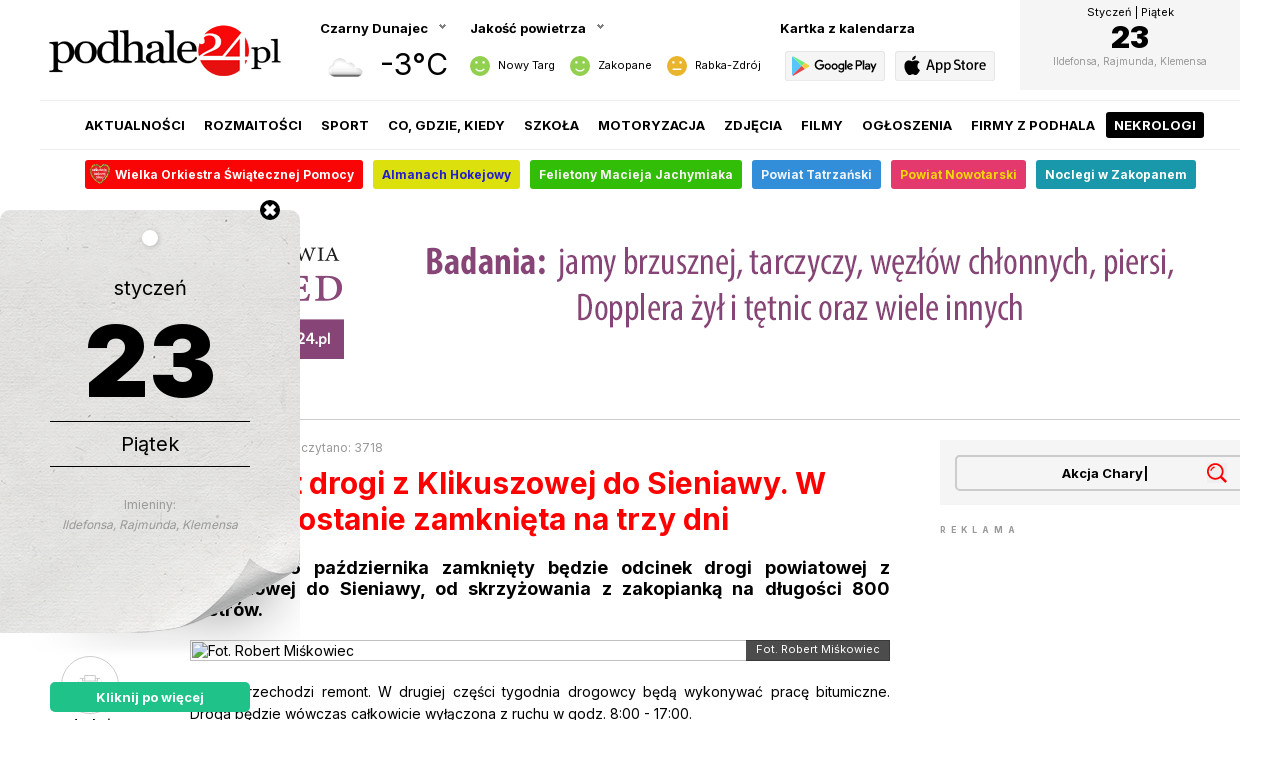

--- FILE ---
content_type: text/html; charset=utf-8
request_url: https://podhale24.pl/aktualnosci/artykul/94323/Remont_drogi_z_Klikuszowej_do_Sieniawy_W_srode_zostanie_zamknieta_na_trzy_dni.html
body_size: 11438
content:

	<html>
		<head>
			<!-- Google tag (gtag.js) -->
			<script async src="https://www.googletagmanager.com/gtag/js?id=UA-2553792-1"></script>
			<script>
			  window.dataLayer = window.dataLayer || [];
			  function gtag(){dataLayer.push(arguments);}
			  gtag('js', new Date());
			  gtag('config', 'UA-2553792-1');
			</script>
			
			<!-- Meta Pixel Code -->
			<script>
				!function(f,b,e,v,n,t,s)
				{if(f.fbq)return;n=f.fbq=function(){n.callMethod?
				n.callMethod.apply(n,arguments):n.queue.push(arguments)};
				if(!f._fbq)f._fbq=n;n.push=n;n.loaded=!0;n.version='2.0';
				n.queue=[];t=b.createElement(e);t.async=!0;
				t.src=v;s=b.getElementsByTagName(e)[0];
				s.parentNode.insertBefore(t,s)}(window, document,'script',
				'https://connect.facebook.net/en_US/fbevents.js');
				fbq('init', '660498665477481');
				fbq('track', 'PageView');
			</script>
			<noscript><img height="1" width="1" style="display:none" src="https://www.facebook.com/tr?id=660498665477481&ev=PageView&noscript=1" /></noscript>
			<!-- End Meta Pixel Code -->

			<meta http-equiv="content-type" content="text/html; charset=utf-8" />
			<meta http-equiv="Content-Language" content="pl" />
			<meta name="viewport" content="width=device-width; initial-scale=1.0; maximum-scale=1.0; user-scalable=no;">
			<meta name="keywords" content="podhale24, p24, nowy targ, szczawnica, rabka, zakopane, białka, baiłka tatrzańska, bialka tatrzanska, bukowina, bukowina tatrzańska, małe ciche, murzasichle, poronin, biały dunajec, czarny dunajec, klikuszowa, lasek, pyzówka, pyzowka, waksmund, gronków, gronkow leśnica, lasnica, groń, gron, podhale, narty, snowboard, skitour, warunki narciarskie, stoki narciarskie, wyciągi, wyciagi, pogoda, pogoda na narty, warunki pogodowe, skutery śnieżne, zakopianka, góry, gorce, tatry, pieniny, dunajec, imprezy, wiadomości, wydarzenia, news">
			<meta name="description" content="Od 4 do 6 października zamknięty będzie odcinek drogi powiatowej z Klikuszowej do Sieniawy, od skrzyżowania z zakopianką na długości 800 metrów.">
			<meta name="author" content="podhale24.pl" />
			<meta name="revisit-after" content="2 days" />
			<meta name="reply-to" content="redakcja@podhale24.pl" />
			<meta name="copyright" content="podhale24.pl" />
			<meta name="robots" content="all" />
			<meta name="theme-color" content="#ff0000">
			<meta name="msapplication-TileImage" content="/templates/images/icon/p24_144.png">
			<meta property="og:type" content="article" />
			<meta property="og:title" content="Remont drogi z Klikuszowej do Sieniawy. W środę zostanie zamknięta na trzy dni - podhale24.pl" />
			<meta property="og:description" content="Od 4 do 6 października zamknięty będzie odcinek drogi powiatowej z Klikuszowej do Sieniawy, od skrzyżowania z zakopianką na długości 800 metrów." />
			<meta property="og:image" content="https://podhale24.pl/og/n/7faed7d568252bbcb729ab96558d5ee2.jpg" />
			<meta property="og:image:secure_url" content="https://podhale24.pl/og/n/7faed7d568252bbcb729ab96558d5ee2.jpg" />
			<meta name="twitter:card" content="summary_large_image" />
			<meta name="twitter:site" content="@podhale24pl" />
			<meta name="twitter:title" content="Remont drogi z Klikuszowej do Sieniawy. W środę zostanie zamknięta na trzy dni - podhale24.pl" />
			<meta name="twitter:image" content="https://podhale24.pl/og/n/7faed7d568252bbcb729ab96558d5ee2.jpg" />
			<meta name="twitter:description" content="Od 4 do 6 października zamknięty będzie odcinek drogi powiatowej z Klikuszowej do Sieniawy, od skrzyżowania z zakopianką na długości 800 metrów." />
			
			<title>Remont drogi z Klikuszowej do Sieniawy. W środę zostanie zamknięta na trzy dni - podhale24.pl</title>
			
			<link rel="canonical" href="https://podhale24.pl/aktualnosci/artykul/94323/Remont_drogi_z_Klikuszowej_do_Sieniawy_W_srode_zostanie_zamknieta_na_trzy_dni.html" />
			
			<link rel="preconnect" href="https://fonts.gstatic.com">
			<link href="https://fonts.googleapis.com/css2?family=Inter:wght@400;700;900&display=swap" rel="stylesheet">
			
			<link rel="icon" sizes="48x48" href="/templates/images/icon/p24_48.png" />
			<link rel="icon" sizes="96x96" href="/templates/images/icon/p24_96.png">
			<link rel="icon" sizes="144x144" href="/templates/images/icon/p24_144.png">
			<link rel="icon" sizes="196x196" href="/templates/images/icon/p24_196.png">
			<link rel="apple-touch-icon" sizes="48x48" href="/templates/images/icon/p24_48.png">
			<link rel="apple-touch-icon" sizes="96x96" href="/templates/images/icon/p24_96.png">
			<link rel="apple-touch-icon" sizes="144x144" href="/templates/images/icon/p24_144.png">
			<link rel="apple-touch-icon" sizes="196x196" href="/templates/images/icon/p24_196.png">
			<link rel="apple-touch-startup-image" href="/templates/images/icon/p24_app.png" />
			<link rel="image_src" href="https://podhale24.pl/og/n/7faed7d568252bbcb729ab96558d5ee2.jpg" />
			
			<style type="text/css" media="all">
				@import "/templates/css/style.css?x41769191657";
				@import "/templates/css/rwd.css?x41769191657";
				@import "https://static.podhale24.pl/libraries/jquery.magnificpopup/jquery.magnificpopup.css";
				@import "https://static.podhale24.pl/libraries/jquery.fancybox/jquery.fancybox.css";
				@import "https://code.jquery.com/ui/1.13.3/themes/base/jquery-ui.css";
			</style>
			
			<script type="text/javascript" src="https://static.podhale24.pl/libraries/jquery.1.7.min.js"></script>
			<script type="text/javascript" src="https://static.podhale24.pl/libraries/jquery.mousewheel.min.js"></script>
			<script type="text/javascript" src="https://static.podhale24.pl/libraries/jquery.magnificpopup/jquery.magnificpopup.min.js"></script>
			<script type="text/javascript" src="https://static.podhale24.pl/libraries/jquery.fancybox/jquery.fancybox.min.js"></script>
			<script type="text/javascript" src="https://static.podhale24.pl/libraries/jquery.fancybox/jquery.fancybox.media.js"></script>
			
			<script type="text/javascript" src="https://static.podhale24.pl/libraries/jquery.ui.widget.js"></script>
			<script type="text/javascript" src="https://static.podhale24.pl/libraries/jquery.validate.js"></script>
			<script type="text/javascript" src="https://static.podhale24.pl/libraries/jquery.cookie.js"></script>
			<script type="text/javascript" src="https://static.podhale24.pl/libraries/jquery.metadata.js"></script>
			<script type="text/javascript" src="https://static.podhale24.pl/libraries/jquery.smoothDivScroll.min.js"></script>
			<script type="text/javascript" src="https://static.podhale24.pl/libraries/jquery.autocomplete.min.js"></script>
			<script type="text/javascript" src="https://static.podhale24.pl/libraries/jquery.easyticker.js"></script>
			<script type="text/javascript" src="https://static.podhale24.pl/libraries/jquery.scrollbar.min.js"></script>
			
			
			
			<script type="text/javascript">
				$(document).ready(function(){				
					$(".fancybox").fancybox({
						width: '70%',
						height: '70%',
						openEffect: 'none',
						closeEffect: 'none',
						helpers: {
							media: {}
						}
					});
					
					$(".ticker").easyTicker({
						visible: 1,
						interval: 4000
					});
					
					$(".scrollbar-inner").scrollbar();
					
					$(".photomp").magnificPopup({
						type: 'image',
						gallery: {
							enabled: true,
							tCounter: '<span class="mfp-counter">%curr% / %total%</span>'
						}
					});
					
					$(".header .more").click(function(){
						$(".header ul").toggle();
					});
				});
			</script>
			
			
		<script type="application/ld+json">
			{
				"@context": "https://schema.org",
				"@type": "NewsArticle",
				"headline": "Remont drogi z Klikuszowej do Sieniawy. W środę zostanie zamknięta na trzy dni",
				"image": "https://podhale24.pl/img/news/7faed7d568252bbcb729ab96558d5ee2.jpg",
				"articleSection": "aktualności",
				"description": "",
				"datePublished": "2023-10-02T16:30:00+02:00",
				"dateModified": "2023-10-02T16:30:00+02:00",
				"author": [{
					"@type": "Organization",
					"name": "Podhale24.pl",
					"url": "https://podhale24.pl"
				}]
			}
		</script>
			
			<link rel="alternate" type="application/rss+xml" title="aktualności / podhale24.pl" href="https://podhale24.pl/rss/aktualnosci.xml" />
			<link rel="alternate" type="application/rss+xml" title="rozmaitości / podhale24.pl" href="https://podhale24.pl/rss/rozmaitosci.xml" />
			<link rel="alternate" type="application/rss+xml" title="sport / podhale24.pl" href="https://podhale24.pl/rss/sport.xml" />
			<link rel="alternate" type="application/rss+xml" title="co, gdzie, kiedy / podhale24.pl" href="https://podhale24.pl/rss/co,gdzie,kiedy.xml" />
		</head>
		<body>
			<div id="fb-root"></div>
			<script>(function(d, s, id) {
			  var js, fjs = d.getElementsByTagName(s)[0];
			  if (d.getElementById(id)) return;
			  js = d.createElement(s); js.id = id;
			  js.src = "//connect.facebook.net/pl_PL/sdk.js#xfbml=1&version=v2.6&appId=116192995145842";
			  fjs.parentNode.insertBefore(js, fjs);
			}(document, 'script', 'facebook-jssdk'));
			</script>
			<main>
	<header>
		<div class="logo">
			<a href="/home"><img src="/templates/images/header-logo.png" /></a>
		</div>
			<div class="boxnew weather">
				<div class="title arrow">
					<span class="current"><b>Czarny Dunajec</b></span>
				</div>
				
				<ul class="list"><li><a rel="#czarny-dunajec" title="Czarny Dunajec">Czarny Dunajec</a></li><li><a rel="#jablonka" title="Jabłonka">Jabłonka</a></li><li><a rel="#nowy-targ" title="Nowy Targ">Nowy Targ</a></li><li><a rel="#rabka" title="Rabka Zdrój">Rabka Zdrój</a></li><li><a rel="#szczawnica" title="Szczawnica">Szczawnica</a></li><li><a rel="#zakopane" title="Zakopane">Zakopane</a></li>
				</ul>
					<div class="data" id="czarny-dunajec">
						<div class="icon"><img src="https://openweathermap.org/img/w/03n.png" alt="Clouds" title="Clouds" /></div>
						<div class="temp">-3°C</div>
					</div>
					<div class="data hide" id="jablonka">
						<div class="icon"><img src="https://openweathermap.org/img/w/04n.png" alt="Clouds" title="Clouds" /></div>
						<div class="temp">2°C</div>
					</div>
					<div class="data hide" id="nowy-targ">
						<div class="icon"><img src="https://openweathermap.org/img/w/03n.png" alt="Clouds" title="Clouds" /></div>
						<div class="temp">-3°C</div>
					</div>
					<div class="data hide" id="rabka">
						<div class="icon"><img src="https://openweathermap.org/img/w/03n.png" alt="Clouds" title="Clouds" /></div>
						<div class="temp">-3°C</div>
					</div>
					<div class="data hide" id="szczawnica">
						<div class="icon"><img src="https://openweathermap.org/img/w/04n.png" alt="Clouds" title="Clouds" /></div>
						<div class="temp">-4°C</div>
					</div>
					<div class="data hide" id="zakopane">
						<div class="icon"><img src="https://openweathermap.org/img/w/04n.png" alt="Clouds" title="Clouds" /></div>
						<div class="temp">-5°C</div>
					</div>
			</div>
			<div class="boxnew air">
				<div class="title arrow"><b>Jakość powietrza</b></div>
					<div class="city">
						<div class="value">
							<img src="/templates/images/air/icon-index-2.svg" />
						</div>
						<div class="name">Nowy Targ</div>
					</div>
					<div class="city">
						<div class="value">
							<img src="/templates/images/air/icon-index-2.svg" />
						</div>
						<div class="name">Zakopane</div>
					</div>
					<div class="city">
						<div class="value">
							<img src="/templates/images/air/icon-index-3.svg" />
						</div>
						<div class="name">Rabka-Zdrój</div>
					</div>
				<div class="data">
						<div class="item">
							<div class="name">
								<img src="/templates/images/air/icon-index-2.svg" />
								<b>Nowy Targ</b>
							</div>
							<div class="status i2">
								Dobra
							</div>
							<div>PM 10:  32 | 64 %</div>
						</div>
						<div class="item">
							<div class="name">
								<img src="/templates/images/air/icon-index-2.svg" />
								<b>Zakopane</b>
							</div>
							<div class="status i2">
								Dobra
							</div>
							<div>PM 10:  53 | 106 %</div>
						</div>
						<div class="item">
							<div class="name">
								<img src="/templates/images/air/icon-index-3.svg" />
								<b>Rabka-Zdrój</b>
							</div>
							<div class="status i3">
								Umiarkowana
							</div>
							<div>PM 10:  95 | 190 %</div>
						</div>
				</div>
			</div>
			<div class="boxnew app">
				<div class="title"><b>Kartka z kalendarza</b></div>
				<ul>	
					<li><a href="https://play.google.com/store/apps/details?id=me.inver.podhale24" target="_blank"><img src="/templates/images/icon-app-android-gray.svg?v2" /></a></li>
					<li><a href="https://apps.apple.com/pl/app/podhale24/id6740726430?l=pl" target="_blank"><img src="/templates/images/icon-app-ios-gray.svg?v2" /></a></li>
				</ul>
			</div>
			<div class="boxnew calendar">
				<a href="/kartka-z-kalendarza">
					<div class="month">Styczeń | Piątek</div>
					<div class="day">23</div>
					<div class="name"></div>
					<div class="nameday">Ildefonsa, Rajmunda, Klemensa</div>
				</a>
			</div>
		<ul class="menu">
			<li><a href="/aktualnosci/">Aktualności</a></li><li><a href="/rozmaitosci/">Rozmaitości</a></li><li><a href="/sport/">Sport</a></li><li><a href="/co,gdzie,kiedy/">Co, gdzie, kiedy</a></li><li><a href="/szkola/">Szkoła</a></li><li><a href="/motoryzacja/">Motoryzacja</a></li><li><a href="/galerie/">Zdjęcia</a></li><li><a href="/filmy/">Filmy</a></li><li><a href="/ogloszenia/">Ogłoszenia</a></li><li><a href="/katalog-firm/">Firmy z Podhala</a></li><li><a href="/nekrologi/">Nekrologi</a></li><li><a href="https://alert.podhale24.pl" target="_blank"><img src="https://podhale24.pl/images/icon-alert.svg" />Alert</a></li>
		</ul>

		<ul class="menuicon">
			<li></li>
			<li></li>
			<li></li>
		</ul>
	</header>
	
	<nav>
		<ul class="menulink"><li>
					<a href="https://podhale24.pl/tag/wośp/" class="icon" style="background-color:#fa0505;color:#ffffff">
						<img src="/uploads/icons/menu/77542507ab4b5df1b177d7fc047d293c.svg" />
						Wielka Orkiestra Świątecznej Pomocy
					</a>
				</li><li>
					<a href="https://podhale24.pl/tag/almanach+hokejowy/"  style="background-color:#dce00d;color:#231dcf">
						
						Almanach Hokejowy
					</a>
				</li><li>
					<a href="https://podhale24.pl/tag/Felietony+Macieja+Jachymiaka/"  style="background-color:#32bd07;color:#faf5f5">
						
						Felietony Macieja Jachymiaka
					</a>
				</li><li>
					<a href="https://podhale24.pl/tag/powiat+tatrzański/"  style="background-color:#328ed9;color:#f0f5fa">
						
						Powiat Tatrzański
					</a>
				</li><li>
					<a href="https://podhale24.pl/tag/powiat+nowotarski/"  style="background-color:#e3396c;color:#f2d709">
						
						Powiat Nowotarski
					</a>
				</li><li>
					<a href="https://otonoclegi.pl/zakopane"  style="background-color:#1997ab;color:#ffffff">
						
						Noclegi w Zakopanem
					</a>
				</li>
		</ul>
	</nav>
	
	<script>
		$(".weather .title").click(function(){
			$(".weather .list").slideToggle();
		});
		
		$(".weather .list li a").click(function(){
			$(".weather .data").hide();
			$(".weather .list").hide();
			$($(this).attr("rel")).fadeIn();
			$(".weather .title b").text($(this).attr("title"));
			$.cookie("weather", $(this).attr("rel").substring(1), { expires : 365, path:'/' });
		});
		
		$(".air").click(function(){
			$(".air .data").slideToggle();
		});
		
		$(".covid19").click(function(){
			$(".covid19 .data").slideToggle();
		});
		
		$(".menuicon").click(function(){
			$(".menu").toggle();
		});
	</script>
<div class="billboard">
<a href="/a/4870/Intermed" title="Intermed" target="_blank"><img src="/uploads/r/1200x150aparatSamsungV7.gif"/></a>
</div>
		<section id="news">
			<div class="box c1 news">
				<div class="header">
					<a href="/aktualnosci/"><span class="line red">aktualności</span></a>
				</div>
					
				<div class="detail flex">
						<div class="col options">
							<div class="sticky">
								<ul>
									<li><a target="_blank" class="f" href="https://www.facebook.com/sharer/sharer.php?u=https%3A%2F%2Fpodhale24.pl%2Faktualnosci%2Fartykul%2F94323%2FRemont_drogi_z_Klikuszowej_do_Sieniawy_W_srode_zostanie_zamknieta_na_trzy_dni.html&amp;src=sdkpreparse" class="fb-xfbml-parse-ignore"><img src="/images/icon-news-f.svg" /><span>Udostępnij</span></a></li>
									
									<li><a href="#komentarze"><img src="/templates/images/section/comment.svg" /><span>komentarze (1)</span></a></li>
									<li><a href="/drukuj,1,94323.html" target="_blank" rel="nofollow"><img src="/templates/images/section/print.svg" /><span>drukuj</span></a></li>
								</li>
							</div>
						</div>
						
						<div class="col post">
							<div class="info">
								<div class="fb-share-button" style="float:right" data-href="https://podhale24.pl/aktualnosci/artykul/94323/Remont_drogi_z_Klikuszowej_do_Sieniawy_W_srode_zostanie_zamknieta_na_trzy_dni.html" data-layout="button_count" data-size="large" data-mobile-iframe="true"><a target="_blank" href="https://www.facebook.com/sharer/sharer.php?u=https%3A%2F%2Fpodhale24.pl%2Faktualnosci%2Fartykul%2F94323%2FRemont_drogi_z_Klikuszowej_do_Sieniawy_W_srode_zostanie_zamknieta_na_trzy_dni.html&amp;src=sdkpreparse" class="fb-xfbml-parse-ignore">Udostępnij</a></div>
								02.10.2023, 16:30 | czytano: 3718
							</div>
							
							<h1 class="color red">Remont drogi z Klikuszowej do Sieniawy. W środę zostanie zamknięta na trzy dni</h1>
							
							<p style="font-weight:bold;font-size:18px;text-align:justify">Od 4 do 6 października zamknięty będzie odcinek drogi powiatowej z Klikuszowej do Sieniawy, od skrzyżowania z zakopianką na długości 800 metrów.</p>
							
							
							<div class="photo">
								<a href="/img/news/7faed7d568252bbcb729ab96558d5ee2.jpg" title="Fot. Robert Miśkowiec" class="photomp"><img src="/img/news/7faed7d568252bbcb729ab96558d5ee2.jpg" alt="Fot. Robert Miśkowiec" /></a>
								<div class="description">Fot. Robert Miśkowiec</div>
							</div>
							
							<div class="text">Droga przechodzi remont. W drugiej części tygodnia drogowcy będą wykonywać pracę bitumiczne. Droga będzie wówczas całkowicie wyłączona z ruchu w godz.  8:00 - 17:00.<br /><br /><div class="image" style="margin:0 auto;width:700px"><img src="https://i.grupamedio.pl/36ae1cba4d729c0431cefab9bff9501b/n/700/0" /></div><br /><br /><div class="image" style="margin:0 auto;width:700px"><img src="https://i.grupamedio.pl/b9e3d5b71c0e420101aa20d96c39b79e/n/700/0" /></div><br /><br />r/
							<div class="break"></div>
							</div>
								<div class="tags">
									<ul><li><a href="/tag/Klikuszowa/">&bull; Klikuszowa</a></li><li><a href="/tag/Sieniawa/">&bull; Sieniawa</a></li><li><a href="/tag/Remont/">&bull; Remont</a></li><li><a href="/tag/Droga/">&bull; Droga</a></li><li><a href="/tag/Organizacja+Ruchu/">&bull; Organizacja Ruchu</a></li><li><a href="/tag/Utrudnienia/">&bull; Utrudnienia</a></li>
									</ul>
								</div>
							<div class="break mb30"></div>
							<iframe src="https://ads.podhale24.pl/?width=700" style="width:100%;height:220px;"></iframe>							
						<div class="a bg m">
							<div class="title">Reklama</div>
							<a href="/a/5250/Allegro" title="Allegro" target="_blank"><img src="/uploads/r/700x200.png"/></a>
						</div>
						</div>
						
						<div class="col side">
								<div class="search">
									<form action="/wiadomosci/szukaj/" method="post">
										<div 
											class="field animate-typing" id="animate"
											data-animate-loop="true"
											data-type-speed="200"
											data-type-delay="200"
											data-remove-speed="50"
											data-remove-delay="500"
											data-cursor-speed="200">Policja|Akcja Charytatywna|Libertów|Rabka|Małopolska|Kościelisko|Kościelisko|Centrum Narciarstwa Biegowego|Pomagamy|Lipnica|
										</div>
									
										<input type="text" name="search" id="search" placeholder="wpisz czego szukasz?" class="field" />
										<input type="submit" name="submit" value="" class="loupe" />
									</form>
								</div>
								<script src="https://static.podhale24.pl/libraries/jquery.animateTyping.js" charset="utf-8"></script>
							
								<script type="text/javascript">
									jQuery("#animate").click(function(){
										jQuery("#animate").hide();
										jQuery("#search").focus();
									});
									
									jQuery(document).ready(function(){			
										jQuery("input[name='search']").autocomplete('/includes/data_get.php?mode=NewsTag');
									});
								</script><h6>reklama</h6><div class="banner"><script type="text/javascript"><!--
google_ad_client = "ca-pub-5108999374483939";
/* podhale24.pl / 300x250 */
google_ad_slot = "1388233668";
google_ad_width = 300;
google_ad_height = 250;
//-->
</script>
<script type="text/javascript"
src="//pagead2.googlesyndication.com/pagead/show_ads.js">
</script></div><h6>reklama</h6><div class="banner"><a href="/a/3733/Kaczmarczyk" title="Kaczmarczyk" target="_blank"><img src="/uploads/r/kaczmarczyk_2209_300x200.gif" style="width: 300px; height: px;"/></a></div><h6>reklama</h6><div class="banner"><a href="/a/5244/ANS" title="ANS" target="_blank"><img src="/uploads/r/PODHALE300_x_200_px.jpg"/></a></div><h6>reklama</h6><div class="banner"><a href="/a/5233/Jakobiszyn" title="Jakobiszyn" target="_blank"><img src="/uploads/r/reklama_P24_203.png"/></a></div>
								<div class="sticky"><h6>reklama</h6><div class="banner"><a href="/a/5255/GorWit" title="GórWit" target="_blank"><img src="/uploads/r/ChatGPT_Image_22_sty_2026_19_45_342.png" style="width: 300px; height: px;"/></a></div>
								</div>
						</div>
				</div>
			</div>
		</section>
		
		<div class="break mb40"></div>
		<section id="news">
			<div class="box c1 news">
				<div class="header">
					<span class="line red">najnowsze informacje</span>
				</div>
				<div class="list inline c4">
					<div class="item">
						<div class="image" style="background-image:url(https://podhale24.pl/img/news/ddb567b89283936c28c6cdd7ecf9d091.jpg)"></div>
						<h3><a href="/aktualnosci/artykul/112313/Menadzer_quotZadymyquot_Nie_jestem_bohaterem_.html">Menadżer &quot;Zadymy&quot;: Nie jestem bohaterem</a></h3>
					</div>
					<div class="item">
						<div class="image" style="background-image:url(https://podhale24.pl/img/news/38c85527a3b8963d7fc0603b4318c67e.jpg)"></div>
						<h3><a href="/aktualnosci/artykul/112311/Kierowcy_taxi_zaplacili_po_5_tys_zl_mandatu_.html">Kierowcy taxi zapłacili po 5 tys. zł mandatu</a></h3>
					</div>
					<div class="item">
						<div class="image" style="background-image:url(https://podhale24.pl/img/news/8acbe3a0a399d609d9368d15e5c7e5fe.jpg)"></div>
						<h3><a href="/aktualnosci/artykul/112312/Wielkie_granie_w_Nowym_Targu_Final_WOSP_w_Miejskim_Centrum_Kultury_.html">Wielkie granie w Nowym Targu. Finał WOŚP w Miejskim Centrum Kultury</a></h3>
					</div>
					<div class="item">
						<div class="image" style="background-image:url(https://podhale24.pl/img/news/890923f6abe0cec8f680799ab3555579.jpg)"></div>
						<h3><a href="/aktualnosci/artykul/112305/Most_w_Koscielisku_caly_czas_zamkniety_Kierowcy_objezdzaja_przeprawe_waskimi_drogami_i_stoja_w_korkach_zdjecia.html">Most w Kościelisku cały czas zamknięty. Kierowcy objeżdżają przeprawę wąskimi drogami i stoją w korkach (zdjęcia)</a></h3>
					</div>
				</div>
			</div>
		</section>
		<section id="comment">
			<div class="box c1 news">
				<div class="header">
					<a name="komentarze"></a><span class="line red">komentarze</span>
				</div>
			
				<div class="detail flex">
						<div class="col options">
							<div class="sticky">
								<ul>
									<li><a href="#dodaj-komentarz"><img src="/templates/images/section/comment-add.svg" /><span>dodaj komentarz</span></a></li>
									<li><a href="#top"><img src="/templates/images/section/top.svg?v2" /><span>na górę</span></a></li>
								</li>
							</div>
						</div>
						
						<div class="col post">
							<style>
								.comment.bglike,
								.comment.bgunlike{margin-bottom:20px;border-radius:5px;padding:20px !important}
								.comment.bglike{background-color:#e5f5ea}
								.comment.bglike strong{border-bottom:1px solid #ccebd6;color:#7fcc99;text-transform:uppercase;letter-spacing:1px}
								.comment.bglike strong .icon{display:inline-block;margin-right:10px;width:16px;height:16px;background-size:16px;cursor:pointer;background-image:url(/templates/images/icon-like.svg)}
								.comment.bgunlike{background-color:#ffe5e5}
								.comment.bgunlike strong{border-bottom:1px solid #ffcccc;color:#ff7f7f;text-transform:uppercase;letter-spacing:1px}
								.comment.bgunlike strong .icon{display:inline-block;margin-right:10px;width:16px;height:16px;background-size:16px;cursor:pointer;background-image:url(/templates/images/icon-unlike.svg)}
								.comment.borderlike{border-left:5px solid #e5f5ea}
								.comment.borderunlike{border-left:5px solid #ffe5e5}
								.comment.borderunlike .unlink{background-color:#ffe5e5}
								
								.comment.borderlike,
								.comment.borderunlike{margin:10px 0;padding-left:20px !important}
								
								.comment strong{display:block;margin-bottom:10px;padding-bottom:10px;}
								.commentsort{list-style:none;background-color:#f5f5f5;padding:20px 30px;border-radius:5px}
								.commentsort li{display:inline-block}
								.commentsort li a{display:block;padding:5px 7px;border:1px solid #ccc;border-radius:3px;font-size:11px;font-weight:bold;text-transform:uppercase}
								.commentsort li a.active{background-color:#000;color:#fff}
							</style>
							<div class="Commentsort">
								<ul>
									<li><a href="?sort=datedesc#komentarze" class="active">najnowsze</a></li>
									<li><a href="?sort=dateasc#komentarze">najstarsze</a></li>
									<li><a href="?sort=like#komentarze">najlepiej ocenione</a></li>
									<li><a href="?sort=unlike#komentarze">najgorzej ocenione</a></li>
									<li><a href="?sort=popular#komentarze">najpopularniejsze</a></li>
								</ul>
							</div>
							
							<div class="break mb30"></div>
									<div class="comment ">
										<div class="rate">
											<span class="btn like" data-id="872256">
												<span class="icon"></span>
												<b class="LikeCount">0</b>
											</span>
											<span class="btn unlike" data-id="872256">
												<span class="icon"></span>
												<b class="UnlikeCount">0</b>
											</span>
										</div>
										
										<b class="clr red">Wacław</b><span>22:13, 3 października 2023</span>
										
										<div>No nareszcie zrobia</div>
									</div>
							<script>
								$(document).ready(function(){
									$(".like").on("click", function(){
										var CommentId = $(this).data("id");
										$post = $(this);
										
										$.ajax({
											url: "/includes/comment_like.php",
											type: "post",
											data: {
												"Like": 1,
												"CommentId": CommentId
											},
											success: function(response){
												$post.find(".LikeCount").text(response);
												$post.addClass("check");
												$post.parent().children(".unlike").off();
											}
										});
									});
									
									$(".unlike").on("click", function(){
										var CommentId = $(this).data("id");
										$post = $(this);
										
										$.ajax({
											url: "/includes/comment_like.php",
											type: "post",
											data: {
												"Unlike": 1,
												"CommentId": CommentId
											},
											success: function(response){
												$post.find(".UnlikeCount").text(response);
												$post.addClass("check");
												$post.parent().children(".like").off();
												$post.parent().children(".like").off();
											}
										});
									});
								});
							</script><div class="break mb30"></div>
							<div class="header">
								<a name="dodaj-komentarz"></a>
								<span class="line red">dodaj komentarz</span>
							</div>
							<div class="form bg">
								<form id="FormComment" action="/aktualnosci/dodaj-komentarz.html" method="post">
									<input type="hidden" name="idNews" value="94323" /> 
									<input type="hidden" name="redirect" value="/aktualnosci/artykul/94323/Remont_drogi_z_Klikuszowej_do_Sieniawy_W_srode_zostanie_zamknieta_na_trzy_dni.html" />
									
									<div class="row">
										<div class="field">
											<textarea name="comment" placeholder="Napisz swój komentarz"></textarea>
										</div>
									</div>
									<div class="row">
										<div class="field">
											<input type="text" name="author" value="" placeholder="Autor" />
										</div>
									</div>
									<div class="row">
										<div class="field">
											<input type="text" name="email" value="" placeholder="E-mail (opcjonalnie)" />
										</div>
									</div>
									
									<div class="row rules">
										<p>Komentarze są prywatnymi opiniami czytelników portalu. Podhale24.pl nie ponosi odpowiedzialności za treść komentarzy. Podhale24.pl zastrzega sobie prawo do nie publikowania komentarzy, w szczególności zawierających wulgaryzmy, wzywających do zachowań niezgodnych z prawem, obrażających osoby publiczne i prywatne, obrażających inne narodowości, rasy, religie itd. Usuwane mogą być również komentarze nie dotyczące danego tematu, bezpośrednio atakujące interlokutorów, zawierające reklamy lub linki do innych stron www, zawierające dane osobowe, teleadresowe i adresy e-mail oraz zawierające uwagi skierowane do redakcji podhale24.pl (dziękujemy za Państwa opinie i uwagi, ale oczekujemy na nie pod adresem redakcja@podhale24.pl).</p>
									</div>
									
									<div class="row buttons">									
										<input type="submit" value="Dodaj" class="button" style="font-weight: bold;" />
									</div>
								</form>
							</div>
							<script type="text/javascript">
								$(document).ready(function(){
									var a = $("#FormComment");
									a.validate({
										errorElement: 'span',
										
										rules: {
											comment: "required",
											author: "required"
										},
										
										messages: {
											comment: "Uzupełnij pole.",
											author: "Uzupełnij pole."
										}
									});
								});
							</script>
						</div>
						<div class="col side"><h6>reklama</h6><div class="banner"><script type="text/javascript"><!--
google_ad_client = "ca-pub-5108999374483939";
/* podhale24.pl / 300x250 */
google_ad_slot = "1388233668";
google_ad_width = 300;
google_ad_height = 250;
//-->
</script>
<script type="text/javascript"
src="//pagead2.googlesyndication.com/pagead/show_ads.js">
</script></div>
							<div class="sticky">
								<h6>reklama</h6>
								<div class="banner">
								<script async src="https://pagead2.googlesyndication.com/pagead/js/adsbygoogle.js"></script>
								<!-- Podhale24.pl / 300x600 -->
								<ins class="adsbygoogle"
									 style="display:block"
									 data-ad-client="ca-pub-5108999374483939"
									 data-ad-slot="9677436780"
									 data-ad-format="auto"
									 data-full-width-responsive="true"></ins>
								<script>
									 (adsbygoogle = window.adsbygoogle || []).push({});
								</script>
								</div>
							</div>
						</div>
					</div>
				</div>
			</section>
		<div class="break mb40"></div>
		
		<section id="event">
			<div class="flex">
				<div class="box event col w100p300">
					<div class="header">
						<span class="line green">Co, gdzie, kiedy</span>
					</div>
					
					<div class="list inline">
						<div class="item">
							<div class="image">
								<a href="/co,gdzie,kiedy/artykul/17129/Jezioro_Labedzie__Krolewski_Balet_Klasyczny.html" title="">
									<img src="/img/imprezy/b136f3897a230877725df5cd46c129df.jpg" />
								</a>
								<span class="recommend">Nie przegap!</span>
								
								<div class="date">
									<div class="day">24</div>
									<div class="month">01.2026</div>
									
								</div>
								
							</div>
							<div class="description">
								<h2>
									<a href="/co,gdzie,kiedy/artykul/17129/Jezioro_Labedzie__Krolewski_Balet_Klasyczny.html" title=" Jezioro Łabędzie - Królewski Balet Klasyczny ">Jezioro Łabędzie - Królewski Balet Klasyczny</a>
								</h2>
							</div>
						</div>
						<div class="item">
							<div class="image">
								<a href="/co,gdzie,kiedy/artykul/17151/Pani_domu_jest_tylko_jedna.html" title="">
									<img src="/img/imprezy/739af5d46db2d0715229f213503f5fa0.jpeg" />
								</a>
								<span class="recommend">Nie przegap!</span>
								
								<div class="date">
									<div class="day">31</div>
									<div class="month">01.2026</div>
									
								</div>
								
							</div>
							<div class="description">
								<h2>
									<a href="/co,gdzie,kiedy/artykul/17151/Pani_domu_jest_tylko_jedna.html" title=" Pani domu jest tylko jedna ">Pani domu jest tylko jedna</a>
								</h2>
							</div>
						</div>
						<div class="item">
							<div class="image">
								<a href="/co,gdzie,kiedy/artykul/17546/Standup_Bartosz_Zalewski__Mysle_wiec_pierdze.html" title="">
									<img src="/img/imprezy/858eefbab41c26153d518aad27671c6c.jpg" />
								</a>
								<span class="recommend">Nie przegap!</span>
								
								<div class="date">
									<div class="day">19</div>
									<div class="month">02.2026</div>
									
								</div>
								
							</div>
							<div class="description">
								<h2>
									<a href="/co,gdzie,kiedy/artykul/17546/Standup_Bartosz_Zalewski__Mysle_wiec_pierdze.html" title=" Stand-up Bartosz Zalewski - "Myślę więc pierdzę" ">Stand-up Bartosz Zalewski - "Myślę więc pierdzę"</a>
								</h2>
							</div>
						</div>
					</div>
				</div>
				<div class="col w300">
					<div class="sticky">
						<h6>reklama</h6>
						<div class="banner">
							<script async src="https://pagead2.googlesyndication.com/pagead/js/adsbygoogle.js"></script>
							<!-- Podhale24.pl / 300x600 -->
							<ins class="adsbygoogle"
								 style="display:block"
								 data-ad-client="ca-pub-5108999374483939"
								 data-ad-slot="9677436780"
								 data-ad-format="auto"
								 data-full-width-responsive="true"></ins>
							<script>
								 (adsbygoogle = window.adsbygoogle || []).push({});
							</script>
						</div>
					</div>
				</div>
			</div>
		</section>
		
		<div class="break mb40"></div>
		
		<section id="company">
			<div class="box c1 company home">
				<div class="header">
					<a href="/katalog-firm/"><span class="line red">Firmy z Podhala<span> - Ostatnio ocenione</span></span></a>
					
					<ul>
						<li><a href="/katalog-firm/dodaj-firme.html" class="add">+ Dodaj bezpłatnie swoją firmę</a></li>
					</ul>	
				</div>
				<div class="list inline c5">
					<div class="item">
						<div class="image">
							<a href="/katalog-firm/medycyna-zdrowie/firma/8830/Gabinet_Podologiczny_iPobolu.html" title="Gabinet Podologiczny iPobólu"><img src="/templates/images/company/fzp-1.png" /></a>
						</div>
						<div class="description">
							<div class="info">
								<div class="rating"><b class="color red">★ 5</b></div>
								<div class="city">Nowy Targ</div>
							</div>
							
							<h3>
								<a href="/katalog-firm/medycyna-zdrowie/firma/8830/Gabinet_Podologiczny_iPobolu.html">Gabinet Podologiczny iPobólu</a>
							</h3>
						</div>
						
						<div class="review">
							<a href="/katalog-firm/medycyna-zdrowie/firma/8830/Gabinet_Podologiczny_iPobolu.html">
								<b>Mery <span class="color red">★ 5</span></b>
								Zdecydowanie polecam. Pani Monika jest najlepsza. 
							</a>
						</div>
					</div>
					<div class="item">
						<div class="image">
							<a href="/katalog-firm/jedzenie-na-telefon-catering/firma/30476/Pizzapod12.html" title="Pizzapod12"><img src="/images/catalogOfFirm/thb/30476_87bd7b47f7b2c60df106b965ab47549d.jpg" /></a>
						</div>
						<div class="description">
							<div class="info">
								<div class="rating"><b class="color red">★ 4.8</b></div>
								<div class="city">Nowy Targ</div>
							</div>
							
							<h3>
								<a href="/katalog-firm/jedzenie-na-telefon-catering/firma/30476/Pizzapod12.html">Pizzapod12</a>
							</h3>
						</div>
						
						<div class="review">
							<a href="/katalog-firm/jedzenie-na-telefon-catering/firma/30476/Pizzapod12.html">
								<b>Bu <span class="color red">★ 4.5</span></b>
								Pyszne miejsce, polecam
							</a>
						</div>
					</div>
					<div class="item">
						<div class="image">
							<a href="/katalog-firm/budownictwo/firma/8682/DK_Blysk.html" title="D-K Błysk"><img src="/images/catalogOfFirm/thb/8682_30f8d4277dafb8a7f00b6be44e6a2715.jpg" /></a>
						</div>
						<div class="description">
							<div class="info">
								<div class="rating"><b class="color red">★ 4</b></div>
								<div class="city"></div>
							</div>
							
							<h3>
								<a href="/katalog-firm/budownictwo/firma/8682/DK_Blysk.html">D-K Błysk</a>
							</h3>
						</div>
						
						<div class="review">
							<a href="/katalog-firm/budownictwo/firma/8682/DK_Blysk.html">
								<b>Biały <span class="color red">★ 4</span></b>
								Polecam
							</a>
						</div>
					</div>
					<div class="item">
						<div class="image">
							<a href="/katalog-firm/architekci-projektanci/firma/233/Studio_ArtDom_Nieruchomosci.html" title="Studio ArtDom Nieruchomości"><img src="/images/catalogOfFirm/thb/123_1245711567.gif" /></a>
						</div>
						<div class="description">
							<div class="info">
								<div class="rating"><b class="color red">★ 5</b></div>
								<div class="city">Nowy Targ</div>
							</div>
							
							<h3>
								<a href="/katalog-firm/architekci-projektanci/firma/233/Studio_ArtDom_Nieruchomosci.html">Studio ArtDom Nieruchomości</a>
							</h3>
						</div>
						
						<div class="review">
							<a href="/katalog-firm/architekci-projektanci/firma/233/Studio_ArtDom_Nieruchomosci.html">
								<b>Tomas <span class="color red">★ 5</span></b>
								Polecam
							</a>
						</div>
					</div>
					<div class="item">
						<div class="image">
							<a href="/katalog-firm/budownictwo/uslugi/firma/2574/EKOSERVISPOL_Sp_z_oo.html" title="EKOSERVISPOL Sp z o.o."><img src="/images/catalogOfFirm/thb/2574_2ce24d763afeadc56df7237f80a5d7a9.JPG" /></a>
						</div>
						<div class="description">
							<div class="info">
								<div class="rating"><b class="color red">★ 4</b></div>
								<div class="city">Nowy Targ</div>
							</div>
							
							<h3>
								<a href="/katalog-firm/budownictwo/uslugi/firma/2574/EKOSERVISPOL_Sp_z_oo.html">EKOSERVISPOL Sp z o.o.</a>
							</h3>
						</div>
						
						<div class="review">
							<a href="/katalog-firm/budownictwo/uslugi/firma/2574/EKOSERVISPOL_Sp_z_oo.html">
								<b>Krzysztof <span class="color red">★ 4</span></b>
								Znają się na basenach, polecam
							</a>
						</div>
					</div>
				</div>
		
				<a href="/katalog-firm/" class="button">zobacz więcej <span>firm z Podhala</span></a>
			</div>
		</section>
		
		<div class="break mb40"></div>
		
		<section id="promotion">
			<div class="box c1">
				<div class="header">
					<a href="/strefazakupow/"><span class="line red">Strefa zakupów</span></a>
				</div>
				<div style="display:flex; justify-content:center; flex-wrap:wrap;">
					<iframe src="" id="mg-leaflet-carousel" style="width: 100%; height: 410px; border: none"></iframe>
					<script src="https://mojagazetka.com/widgets/podhale24_pl/homepage-widget-leaflet-carousel.js"></script>
					<a href="https://mojagazetka.com/gazetki-promocyjne/biedronka" aria-label="Gazetka Biedronka - Zobacz aktualne promocje i nowe gazetki na stronie Moja Gazetka" style="display: flex; justify-content: center; margin-bottom: 16px;" target="_blank">
						<img alt="Gazetka Biedronka - Zobacz aktualne promocje i nowe gazetki na stronie Moja Gazetka" height="24" style="height: 24px" src="https://mojagazetka.com/assets/mojagazetka-partnerserwisu.png" />
					</a>
				</div>
			</div>
		</section>		
		<script type="text/javascript">
			$(".photomp").magnificPopup({
				type: 'image',
				gallery: {
					enabled: true,
					tCounter: '<span class="mfp-counter">%curr% / %total%</span>'
				}
			});
		</script>
		<div class="break mb40"></div>
		
		<section>
			<div class="box c1 company">
				<div class="header">
					<span class="line red">
						Przydatnik
					</span>
				</div>
				
				<ul class="link"><li><a href="https://podhale24.pl/katalog-firm/apteki"><span><img src="/uploads/companies/icons/menu/0520c7e9909db3e9d31ad19e51b5ab99.svg" /></span> Apteki</a></li><li><a href="https://podhale24.pl/katalog-firm/tag/adwokat/"><span><img src="/uploads/companies/icons/menu/8fa8e1c6c94eac6294353c674fa7042b.svg" /></span> Adwokat</a></li><li><a href="https://podhale24.pl/katalog-firm/tag/taxi/"><span><img src="/uploads/companies/icons/menu/fd37f5f78ce9dc621f4769e367aef414.svg" /></span> TAXI</a></li><li><a href="https://podhale24.pl/katalog-firm/148"><span><img src="/uploads/companies/icons/menu/dcb97b2dbd9356c836f416a7b5d43050.svg" /></span> Lekarz</a></li><li><a href="https://podhale24.pl/katalog-firm/tag/jedzenie+na+telefon/"><span><img src="/uploads/companies/icons/menu/9c5126c7c74ce12f74c0b3dd78aeb0e6.svg" /></span> Jedzenie na dowóz</a></li><li><a href="https://podhale24.pl/katalog-firm/tag/restauracja/"><span><img src="/uploads/companies/icons/menu/3847d2e6468ee6080ad5571a934c45b3.svg" /></span> Restauracja</a></li><li><a href="https://podhale24.pl/katalog-firm/tag/hydraulik/"><span><img src="/uploads/companies/icons/menu/d75106197e7890213dd60aec93fc3ee3.svg" /></span> Hydraulik</a></li><li><a href="https://podhale24.pl/katalog-firm/tag/elektryk/"><span><img src="/uploads/companies/icons/menu/0d976d7a12561ad26b0e32eaebd51435.svg" /></span> Elektryk</a></li><li><a href="https://podhale24.pl/katalog-firm/162"><span><img src="/uploads/companies/icons/menu/6db315e7d6c025d3be3ea1b4516298b4.svg" /></span> Pomoc drogowa</a></li><li><a href="https://podhale24.pl/katalog-firm/tag/wulkanizacja/"><span><img src="/uploads/companies/icons/menu/0ce6057d69ae642e24a48445b2ad9cea.svg" /></span> Wulkanizator</a></li><li><a href="https://podhale24.pl/ogloszenia/tag/sprzątanie/"><span><img src="/uploads/companies/icons/menu/ca905dcb0c7829dc3a970eee26459f04.svg" /></span> Sprzątanie</a></li><li><a href="https://podhale24.pl/ogloszenia/tag/korepetycje/"><span><img src="/uploads/companies/icons/menu/28e4b4b065959bea01be009cd25e2a67.svg" /></span> Korepetycje</a></li>
				</ul>
			</div>
		</section>
		<script type="text/javascript" src="https://static.podhale24.pl/libraries/jquery.bxslider/jquery.bxslider.min.js"></script>
		<script type="text/javascript" src="https://static.podhale24.pl/libraries/jquery.easing.1.3.js"></script>
		
		<div class="break"></div>
		
		<div id="partner">
			<span>Pod naszym patronatem</span>			
			
			<ul><li><a href="http://www.mok.rabka.pl" target="_blank"><img src="/images/patronage/mok-rabka.png"></a></li><li><a href="https://www.mck.nowytarg.pl" target="_blank"><img src="/images/patronage/mck-nowy-targ.png"></a></li><li><a href="http://www.mokszczawnica.pl" target="_blank"><img src="/images/patronage/mok-szczawnica.png"></a></li><li><a href="http://www.kino.rabka.pl" target="_blank"><img src="/images/patronage/kino-sniezka.png"></a></li><li><a href="https://www.facebook.com/Związek-Podhalan-oddział-Nowy-Targ-113705325968649" target="_blank"><img src="/images/patronage/zpnt.png"></a></li><li><a href="http://www.euroregion-tatry.pl" target="_blank"><img src="/images/patronage/euroregion-tatry.png"></a></li><li><a href="https://www.facebook.com/pages/Tenis-Sto%C5%82owy-Gorce/289729107811532" target="_blank"><img src="/images/patronage/mcsir.png"></a></li><li><a href="https://www.facebook.com/NowotarskiKlubKolarski" target="_blank"><img src="/images/patronage/nkk.png"></a></li><li><a href="http://www.witkacy.pl" target="_blank"><img src="/images/patronage/witkacy.png"></a></li><li><a href="http://hdk-kropla.pl" target="_blank"><img src="/images/patronage/hdk-kropla.png"></a></li><li><a href="https://www.youtube.com/channel/UC1CAmfXWxd5LvUJbeEIB7rA" target="_blank"><img src="/images/patronage/oop.png"></a></li><li><a href="http://mmks.sportowepodhale.pl" target="_blank"><img src="/images/patronage/podhale.png"></a></li><li><a href="http://www.hokej.net" target="_blank"><img src="/images/patronage/hokej.png"></a></li><li><a href="http://www.malopolskaonline.pl" target="_blank"><img src="/images/patronage/malopolskaonline.png"></a></li><li><a href="http://www.aeroklub.nowytarg.pl" target="_blank"><img src="/images/patronage/aeroklub-nowy-targ.png"></a></li><li><a href="https://www.wsb-nlu.edu.pl/pl/rekrutacja" target="_blank"><img src="/images/patronage/wsb.png"></a></li>
			
			</ul>
		</div>
		
		<script type="text/javascript">
			$("#partner ul").bxSlider({
				controls: false,
				auto: true,
				minSlides: 1,
				maxSlides: 8,
				moveSlides: 1,
				slideWidth: 100,
				slideMargin: 0,
				pager: false
			});
		</script>
		
		<div id="mobile">
			<img src="/templates/images/icon-mobile.svg" /><a href="http://m.podhale24.pl/home">Zobacz wersję mobilną <b>podhale24.pl</b></a>
		</div>
		
		<div id="footernew">
			<div class="content">
				<div class="col">
					<strong>Skontaktuj się z nami</strong>
					<ul class="contact">
						<li><img src="/images/icons/call.svg"><b>+48 796 024 024<br />+48 18 52 11 355</b></li>
						<li><img src="/images/icons/envelope.svg"><a href="mailto:redakcja@podhale24.pl">redakcja@podhale24.pl</a></li>
						<li><img src="/images/icons/messenger.svg"><a href="http://m.me/portalpodhale24" target="_blank">m.me/portalpodhale24</a></li>
					</ul>
				</div>
				
				<div class="col">
					<strong>Adres korespondencyjny</strong>
					<b>Podhale24.pl</b><br />ul. Krzywa 9<br />34-400 Nowy Targ
				</div>
				
				<div class="col">
					<strong>Informacje</strong>
					<ul>	
						<li><a href="/uploads/files/podhale24_reklama.pdf?y2023" target="_blank">Reklama</a></li>
						<li><a href="/uploads/files/podhale24_patronat-medialny.pdf" target="_blank">Patronat medialny</a></li>
						<li><a href="/polityka-prywatnosci.html">Polityka prywatności</a></li>
					</ul>
				</div>
				
				<div class="col">
					<strong>Aplikacja mobilna</strong>
					<ul class="app">	
						<li><a href="https://play.google.com/store/apps/details?id=me.inver.podhale24" target="_blank"><img src="/templates/images/icon-app-android-black.svg?v2" /></a></li>
						<li><a href="https://apps.apple.com/pl/app/podhale24/id6740726430?l=pl" target="_blank"><img src="/templates/images/icon-app-ios-black.svg?v2" /></a></li>
					</ul>
				</div>
				
				<div class="col">
					<strong>Obserwuj nas</strong>
					<ul class="socialmedia">
						<li><a href="https://www.facebook.com/portalpodhale24" target="_blank"><img src="/templates/images/socialmedia/icon-facebook.svg" /></a></li>
						<li><a href="https://www.instagram.com/podhale24.pl" target="_blank"><img src="/templates/images/socialmedia/icon-instagram.svg" /></a></li>
						<li><a href="https://www.youtube.com/channel/UC1KeuKG2iqg4S2jMi-_WRRw" target="_blank"><img src="/templates/images/socialmedia/icon-youtube.svg" /></a></li>
						<li><a href="https://twitter.com/podhale24pl" target="_blank"><img src="/templates/images/socialmedia/icon-twitter.svg" /></a></li>
					</ul>
				</div>
			</div>
			
			<div class="content copyright">
				<span title="0">Copyright 2007 - 2026</span>
				<div>Wydawca: <a href="http://www.grupamedio.pl" target="_blank"><b>Grupa Medio</b> Sp. z o.o.</a> | Redaktor naczelny: <a href="mailto:robert.miskowiec@podhale24.pl"><b>Robert Miśkowiec</b></a></div>
			</div>
		</div>
		
		</main>
			<style type="text/css" media="all">
				.adscalendar{z-index:0;position:fixed;width:300px;left:calc(50% - 950px)}
				.adscalendar .close{position:absolute;top:0;right:20px;display:block;height:20px;width:20px;background-image:url(/templates/images/icon-close.svg);background-size:20px 20px}
				.adscalendar .card{margin-top:10px;padding:50px 50px 150px 50px;border-radius:10px;background:url(/templates/images/card.png) no-repeat bottom center;text-align:center}
				.adscalendar .card .dot{margin:0 auto;margin-top:-30px;margin-bottom:30px;width:16px;height:16px;border-radius:8px;background-color:#fff;box-shadow:1px 1px 5px rgba(0,0,0,.2)}
				.adscalendar .card .month{font-size:20px}
				.adscalendar .card .day{font-size:100px;font-weight:900}
				.adscalendar .card .name{padding:10px 0;font-size:20px;border:1px solid #000;border-left-width:0;border-right-width:0;text-align:center}
				.adscalendar .card .dayname{margin-top:30px;color:#999;font-size:12px}
				.adscalendar .card .dayname em{display:block;margin-top:5px}
				.adscalendar .info{margin:0 auto;width:200px;height:30px;border-radius:5px;line-height:30px;background-color:#1fc289;color:#fff;font-weight:bold;text-align:center}
				
				@media screen and (min-width: 600px) {
					.adscalendar{top:200px;}
				}

				@media screen and (max-width: 1600px) {
					.adscalendar{left:0}
				}
				
				@media screen and (max-width: 800px) {
					.adscalendar{display:none}
				}
			</style>
			
			<a href="/kartka-z-kalendarza" class="adscalendar left">
				<div class="close"></div>
				
				<div class="card">
					<div class="dot"></div>
					
					<div class="month">styczeń</div>
					
					<div class="day">23</div>
					
					<div class="name">Piątek</b></div>
					
					<div class="dayname">Imieniny:<em>Ildefonsa, Rajmunda, Klemensa</em></div>
				</div>
				
				<div class="info">
					Kliknij po więcej
				</div>
			</a>
			
			<script type="text/javascript">
				$(document).ready(function(){
					$(".adscalendar .close").click(function(){
						$(".adscalendar").animate({left:"-300px"});
						return false;
					});
				});
			</script>
		</body>
	</html>

--- FILE ---
content_type: text/html
request_url: https://ads.podhale24.pl/?width=700
body_size: 780
content:
<!DOCTYPE html>
		<html>
			<head>
				<meta http-equiv="content-type" content="text/html; charset=utf-8" />
				<style type="text/css" media="all">
					@import "https://static.podhale24.pl/libraries/jquery.bxslider/jquery.bxslider.css";
					
					*{margin:0;padding:0;border:0;}
					body{overflow:hidden;font-family:arial}
					
					.announce{position:relative;margin-top:10px;margin-bottom:5px;border:1px solid #ccc}
					.announce h1{position:absolute;left:10px;top:-10px;height:20px;line-height:20px;padding:0 10px;background-color:#fff;color:#999;font-weight:normal;font-size:10px;text-transform:uppercase}
					.announce .promo{position:absolute;right:-1px;bottom:-7px;height:15px;line-height:15px;padding:0 5px;background-color:#ccc;color:#fff;font-weight:bold;font-size:10px;text-decoration:none}
					.announce ul{margin-top:20px;margin-bottin:-20px}
					.announce ul li{position:relative}
					.announce ul li .sep{position:absolute;top:0;left:-1px;border-left:1px dotted #000;height:150px}
					.announce ul li img{display:block;margin:0 auto;margin-bottom:10px;width:100px}
					.announce ul li a{text-decoration:none;color:#000}
					.announce ul li b{display:block;margin:0 auto;min-height:40px;width:130px;font-size:14px;text-align:center}
				</style>
				<script type="text/javascript" src="https://static.podhale24.pl/libraries/jquery.1.7.min.js"></script>
				<script type="text/javascript" src="https://static.podhale24.pl/libraries/jquery.bxslider/jquery.bxslider.min.js"></script>
				<script type="text/javascript">
					jQuery.noConflict();
					
					jQuery(document).ready(function(){
						jQuery(".announce ul").bxSlider({
							controls: false,
							auto: true,
							minSlides: 1,
							maxSlides: 3,
							moveSlides: 1,
							slideWidth: 150,
							slideMargin: 0,
							pager: false
						});
					});
				</script>
			</head>
			<body>
				<div class="announce" style="width:698px;height:200px">
					<h1>promowane ogłoszenia drobne</h1>
					<ul>
						<li>
							<a href="https://podhale24.pl/ogloszenia/ogloszenie/1108528" target="_blank"><img src="https://podhale24.pl/images/announce/thb/1108528_794ddcc7df09e7f576c5eda949a98daa.png" /></a>
							<a href="https://podhale24.pl/ogloszenia/ogloszenie/1108528" target="_blank"><b>Zatrudnimy Hydraulika/Instalatora</b></a>
						</li>
						<li>
							
							<a href="https://podhale24.pl/ogloszenia/ogloszenie/1128131" target="_blank"><b>Młodszy kucharz  - praca weekendowa </b></a>
						</li>
						<li>
							<a href="https://podhale24.pl/ogloszenia/ogloszenie/1108528" target="_blank"><img src="https://podhale24.pl/images/announce/thb/1108528_794ddcc7df09e7f576c5eda949a98daa.png" /></a>
							<a href="https://podhale24.pl/ogloszenia/ogloszenie/1108528" target="_blank"><b>Zatrudnimy Hydraulika/Instalatora</b></a>
						</li>
					</ul>
					<a href="https://podhale24.pl//ogloszenia/promo.html" class="promo" target="_blank">ogłoszenia PROMO</a>
				</div>
			</body>
		</html>

--- FILE ---
content_type: text/html; charset=utf-8
request_url: https://www.google.com/recaptcha/api2/aframe
body_size: 266
content:
<!DOCTYPE HTML><html><head><meta http-equiv="content-type" content="text/html; charset=UTF-8"></head><body><script nonce="IJNsEsN7HLG7-pnOQFdpug">/** Anti-fraud and anti-abuse applications only. See google.com/recaptcha */ try{var clients={'sodar':'https://pagead2.googlesyndication.com/pagead/sodar?'};window.addEventListener("message",function(a){try{if(a.source===window.parent){var b=JSON.parse(a.data);var c=clients[b['id']];if(c){var d=document.createElement('img');d.src=c+b['params']+'&rc='+(localStorage.getItem("rc::a")?sessionStorage.getItem("rc::b"):"");window.document.body.appendChild(d);sessionStorage.setItem("rc::e",parseInt(sessionStorage.getItem("rc::e")||0)+1);localStorage.setItem("rc::h",'1769191664758');}}}catch(b){}});window.parent.postMessage("_grecaptcha_ready", "*");}catch(b){}</script></body></html>

--- FILE ---
content_type: image/svg+xml
request_url: https://podhale24.pl/templates/images/socialmedia/icon-twitter.svg
body_size: 615
content:
<?xml version="1.0" encoding="UTF-8"?>
<!DOCTYPE svg PUBLIC "-//W3C//DTD SVG 1.1//EN" "http://www.w3.org/Graphics/SVG/1.1/DTD/svg11.dtd">
<!-- Creator: CorelDRAW X7 -->
<svg xmlns="http://www.w3.org/2000/svg" xml:space="preserve" width="512px" height="512px" version="1.1" style="shape-rendering:geometricPrecision; text-rendering:geometricPrecision; image-rendering:optimizeQuality; fill-rule:evenodd; clip-rule:evenodd"
viewBox="0 0 512 512"
 xmlns:xlink="http://www.w3.org/1999/xlink">
 <defs>
  <style type="text/css">
   <![CDATA[
    .fil0 {fill:black;fill-rule:nonzero}
    .fil1 {fill:white;fill-rule:nonzero}
   ]]>
  </style>
 </defs>
 <g id="Warstwa_x0020_1">
  <metadata id="CorelCorpID_0Corel-Layer"/>
  <path class="fil0" d="M512 256c0,141 -115,256 -256,256 -141,0 -256,-115 -256,-256 0,-141 115,-256 256,-256 141,0 256,115 256,256z"/>
  <path class="fil1" d="M397 168c-8,4 -18,7 -28,8 5,0 11,-9 14,-12 4,-5 8,-11 9,-17l0 -2 -1 1c-11,5 -22,9 -34,12l-2 0 -3 -3c-5,-4 -10,-8 -16,-10 -8,-3 -16,-5 -25,-4 -8,0 -16,3 -24,7 -7,3 -13,9 -19,15 -5,7 -9,15 -11,23 -2,8 -2,16 0,24l-2 1c-46,-7 -84,-23 -115,-58 -1,-2 -2,-2 -3,0 -13,20 -7,53 10,69 2,2 5,4 7,6 -1,0 -12,-1 -22,-6l-2 1c0,2 0,4 0,6 3,21 17,40 37,47 2,1 4,2 7,3 -5,1 -9,1 -22,0 -1,0 -2,1 -1,2 9,27 30,34 45,39 2,0 4,0 7,1l-1 0c-5,8 -23,14 -31,16 -15,6 -32,8 -48,7 -2,-1 -3,-1 -3,0l0 1c4,2 7,4 10,6 10,5 21,10 32,13 57,16 121,4 164,-39 34,-33 45,-79 45,-125 0,-2 3,-3 4,-4 9,-6 16,-14 22,-23 2,-2 2,-4 2,-4l0 -1 -2 0z"/>
 </g>
</svg>


--- FILE ---
content_type: image/svg+xml
request_url: https://podhale24.pl/uploads/icons/menu/77542507ab4b5df1b177d7fc047d293c.svg
body_size: 9997
content:
<?xml version="1.0" encoding="UTF-8"?>
<!DOCTYPE svg PUBLIC "-//W3C//DTD SVG 1.1//EN" "http://www.w3.org/Graphics/SVG/1.1/DTD/svg11.dtd">
<!-- Creator: CorelDRAW X7 -->
<svg xmlns="http://www.w3.org/2000/svg" xml:space="preserve" width="512px" height="512px" version="1.1" style="shape-rendering:geometricPrecision; text-rendering:geometricPrecision; image-rendering:optimizeQuality; fill-rule:evenodd; clip-rule:evenodd"
viewBox="0 0 512 512"
 xmlns:xlink="http://www.w3.org/1999/xlink">
 <defs>
  <style type="text/css">
   <![CDATA[
    .fil2 {fill:#FEFEFE}
    .fil3 {fill:#2B2A29}
    .fil1 {fill:#FFEE25}
    .fil5 {fill:#F9BB76}
    .fil4 {fill:#E5165E}
    .fil0 {fill:#E31E24}
    .fil6 {fill:#0090D1}
    .fil7 {fill:#0090D1;fill-rule:nonzero}
   ]]>
  </style>
 </defs>
 <g id="Warstwa_x0020_1">
  <metadata id="CorelCorpID_0Corel-Layer"/>
  <g id="_2562458844256">
   <path class="fil0" d="M33 186l0 6 0 0 0 0 1 17 0 0 0 0c1,2 1,5 1,7 2,7 3,14 5,20 4,14 9,26 15,37 1,3 2,5 4,8 7,17 17,33 30,49 1,2 2,4 4,6 5,7 10,14 15,20 13,15 29,29 42,41 3,2 6,5 9,8 7,6 15,13 23,19 4,4 9,8 13,11l0 0 0 0c12,9 23,16 33,21 2,2 5,3 8,5 4,2 8,5 13,7 0,0 0,0 0,1 5,2 6,3 8,3 0,0 0,0 0,0l1 0 0 0 11 -11 7 -6 13 -12 14 -13c2,-1 4,-3 5,-4 4,-3 7,-6 11,-9 1,-2 3,-3 5,-5 4,-4 9,-8 13,-13l3 -3 3 -3 0 0 0 0 7 -8 7 -8 14 -18c4,-4 7,-8 11,-12 2,-3 5,-6 8,-9 0,-1 1,-1 2,-2 2,-3 5,-6 7,-9 10,-14 19,-29 27,-43l1 -2c2,-2 3,-5 5,-7 5,-8 10,-17 15,-26l5 -11 0 0 0 0c1,-2 2,-4 3,-7 1,-1 2,-4 3,-6 0,-1 1,-2 1,-3 3,-5 5,-10 6,-14 3,-11 5,-21 7,-30l0 0 0 0 0 -4 1 -5c3,-17 0,-33 -2,-43l0 -1c-2,-6 -3,-12 -5,-17 -1,-3 -3,-5 -4,-8 -1,-1 -2,-2 -2,-3 -8,-14 -15,-23 -27,-31l-9 -7 0 0 0 0c-5,-3 -10,-5 -13,-7 -9,-3 -21,-5 -33,-5 -7,0 -14,1 -20,2 -2,1 -5,1 -7,2 -5,0 -11,1 -15,3 -22,7 -40,17 -59,34l0 0 0 0 -4 4 -3 4 -4 4 -4 4 0 0 0 0c0,1 -1,2 -2,3 -1,1 -2,3 -4,5 0,-2 -1,-4 -3,-7 0,-1 0,-1 0,-1 -5,-10 -10,-19 -16,-27 -19,-25 -48,-36 -90,-36l-1 0 0 0 -5 0 -7 1 0 0 0 0c-1,0 -2,0 -3,0 -6,1 -11,2 -16,4 -22,7 -39,20 -55,42 -9,11 -16,25 -20,39 -1,4 -2,9 -3,13 -1,3 -1,5 -2,8 0,3 -1,7 -1,10 0,3 0,6 -1,8l0 1 0 0 0 7c0,3 -1,8 0,12l0 0z"/>
   <path class="fil1" d="M257 509c-1,-1 -4,-2 -7,-3 0,0 -1,-1 -1,-1 -8,-4 -16,-9 -23,-13 -8,-5 -16,-10 -24,-16l-10 -7 -9 -7c-2,-2 -4,-3 -6,-4 -3,-3 -6,-5 -9,-7l-11 -8 -12 -10 -13 -11 -9 -9 0 0 0 0c-7,-6 -13,-12 -19,-18 -2,-2 -4,-4 -6,-6 -2,-3 -5,-6 -8,-9l0 0 0 0 -3 -3 -2 -2 -18 -22 -2 -3c-10,-15 -21,-30 -30,-47 -10,-20 -20,-39 -25,-63 -2,-6 -3,-13 -4,-20 0,-5 -1,-9 -2,-14l0 -7 0 -7 0 0 -1 0c0,-6 0,-13 0,-18l1 0 0 0 0 -3 0 -5 1 -6 0 -6c1,-3 1,-7 2,-10 1,-7 1,-13 3,-18 3,-11 7,-21 12,-31l2 -3c5,-11 11,-22 17,-32 3,-3 6,-7 9,-10 2,-2 5,-5 7,-7 9,-12 22,-22 36,-29 8,-4 17,-6 27,-8 2,0 5,-1 7,-1 2,0 5,-1 7,-1 2,0 5,0 7,-1l4 0 2 -1 0 0c0,0 1,0 1,0l0 0c2,0 3,0 4,0 2,0 3,0 3,0 0,1 1,1 1,1 0,0 1,0 1,-1 2,1 3,1 5,1 1,0 3,1 4,1l2 0c5,1 10,2 14,3 15,5 30,10 42,18 5,3 9,6 15,10 5,5 10,11 15,17 0,1 1,2 1,4 3,4 4,6 5,6l0 0 0 0 1 0 1 1 1 -1 5 -6 2 -3c2,-3 4,-5 6,-7 2,-2 4,-5 6,-7 3,-4 6,-6 8,-8 13,-10 29,-18 53,-24l14 -3 8 0 1 0 0 0c1,0 3,-1 5,-1 2,0 3,1 4,1l0 0 1 0 4 0 7 0 6 1c10,2 19,5 27,9 14,7 28,14 40,24 4,3 7,7 10,10 0,1 1,2 2,3 1,1 2,3 3,4 3,4 6,8 9,12 5,8 9,17 13,28 4,9 7,19 10,34l1 12 0 0 0 0c1,4 1,7 1,12l0 5c-1,2 -1,5 -1,8 0,2 0,3 -1,5 0,2 0,4 -1,6 -1,5 -1,10 -3,14 -5,17 -11,36 -19,54 -1,3 -2,5 -2,7 -2,4 -3,8 -5,11l-4 9 -5 8 -3 6 -2 3 0 0 0 0c0,2 -1,4 -2,5 -2,5 -4,9 -7,14 -6,10 -12,20 -19,30 -4,5 -8,10 -12,14 -3,4 -7,7 -9,11 -5,6 -11,13 -16,18 -5,6 -10,11 -14,17l-21 19 -28 27c-19,19 -38,36 -57,50 -3,2 -5,3 -7,5 -3,2 -6,5 -10,7 0,1 -1,1 -1,1 -1,1 -2,2 -3,2l0 0zm-224 -323l0 6 0 0 0 0 1 17 0 0 0 0c1,2 1,5 1,7 2,7 3,14 5,20 4,14 9,26 15,37 1,3 2,5 4,8 7,17 17,33 30,49 1,2 2,4 4,6 5,7 10,14 15,20 13,15 29,29 42,41 3,2 6,5 9,8 7,6 15,13 23,19 4,4 9,8 13,11l0 0 0 0c12,9 23,16 33,21 2,2 5,3 8,5 4,2 8,5 13,7 0,0 0,0 0,1 5,2 6,3 8,3 0,0 0,0 0,0l1 0 0 0 11 -11 7 -6 13 -12 14 -13c2,-1 4,-3 5,-4 4,-3 7,-6 11,-9 1,-2 3,-3 5,-5 4,-4 9,-8 13,-13l3 -3 3 -3 0 0 0 0 7 -8 7 -8 14 -18c4,-4 7,-8 11,-12 2,-3 5,-6 8,-9 0,-1 1,-1 2,-2 2,-3 5,-6 7,-9 10,-14 19,-29 27,-43l1 -2c2,-2 3,-5 5,-7 5,-8 10,-17 15,-26l5 -11 0 0 0 0c1,-2 2,-4 3,-7 1,-1 2,-4 3,-6 0,-1 1,-2 1,-3 3,-5 5,-10 6,-14 3,-11 5,-21 7,-30l0 0 0 0 0 -4 1 -5c3,-17 0,-33 -2,-43l0 -1c-2,-6 -3,-12 -5,-17 -1,-3 -3,-5 -4,-8 -1,-1 -2,-2 -2,-3 -8,-14 -15,-23 -27,-31l-9 -7 0 0 0 0c-5,-3 -10,-5 -13,-7 -9,-3 -21,-5 -33,-5 -7,0 -14,1 -20,2 -2,1 -5,1 -7,2 -5,0 -11,1 -15,3 -22,7 -40,17 -59,34l0 0 0 0 -4 4 -3 4 -4 4 -4 4 0 0 0 0c0,1 -1,2 -2,3 -1,1 -2,3 -4,5 0,-2 -1,-4 -3,-7 0,-1 0,-1 0,-1 -5,-10 -10,-19 -16,-27 -19,-25 -48,-36 -90,-36l-1 0 0 0 -5 0 -7 1 0 0 0 0c-1,0 -2,0 -3,0 -6,1 -11,2 -16,4 -22,7 -39,20 -55,42 -9,11 -16,25 -20,39 -1,4 -2,9 -3,13 -1,3 -1,5 -2,8 0,3 -1,7 -1,10 0,3 0,6 -1,8l0 1 0 0 0 7c0,3 -1,8 0,12l0 0z"/>
   <path class="fil2" d="M165 94c1,0 7,-1 7,0 1,1 0,11 0,12 0,11 -1,22 -1,32 0,0 0,0 0,0 2,-2 6,-10 8,-11 2,0 5,0 7,0 0,2 -2,4 -3,6 -4,5 -7,11 -11,17 0,1 2,6 3,7 2,5 4,11 6,17 1,1 3,6 2,7 -2,0 -4,0 -7,0 -1,0 -1,-2 -2,-4 -1,-4 -3,-8 -4,-13 0,1 0,1 0,1 0,1 0,2 0,3 0,3 0,11 -1,13 -1,0 -5,0 -6,0 0,-29 1,-58 1,-87 0,0 1,0 1,0zm-16 1c2,0 6,-1 8,0 0,21 0,41 1,61 0,6 0,12 0,17 0,2 0,6 0,7 -2,0 -7,1 -8,0 0,-28 -1,-57 -1,-85 0,0 0,0 0,0zm131 6c1,0 1,0 2,1 -1,13 -1,26 -2,40 0,0 0,0 0,0 0,0 1,0 1,0 3,-4 5,-8 8,-13 1,0 7,0 8,1 0,1 -2,3 -3,5 -2,4 -5,8 -7,12 -1,1 -3,3 -3,5 3,7 6,13 9,20 1,2 4,7 4,8 -3,0 -7,0 -10,0 -1,-1 -1,-4 -1,-5 -2,-4 -3,-8 -4,-12 -1,-2 -1,-4 -2,-5 -1,1 0,4 0,6 0,4 0,8 0,11 -1,2 0,4 -1,5 -2,1 -6,1 -7,1 1,-19 1,-38 2,-57 0,-6 1,-12 1,-18 0,-1 0,-3 0,-4 2,0 3,0 5,-1zm87 2c1,0 4,0 6,1 -1,7 -1,14 -1,20 -1,2 -1,7 -1,8 3,0 7,0 9,1 0,2 0,9 -1,10 -3,0 -5,-1 -8,-1 0,0 0,0 0,1 -1,9 -1,18 -1,28 -1,3 -1,8 3,7 1,-1 1,-2 2,-3 0,-1 1,-2 1,-3 2,0 4,0 5,0 0,2 0,3 0,5 -1,5 0,8 -4,11 -5,3 -11,0 -12,-5 -2,-3 -2,-8 -1,-12 0,-7 0,-14 1,-20 0,-3 0,-6 0,-9 0,-1 0,0 0,-1 -2,0 -4,0 -5,0 0,-4 0,-7 0,-10 0,0 0,0 0,0 2,0 4,1 5,0 0,-6 1,-12 1,-19 0,-2 0,-7 1,-9zm-260 4c4,0 6,3 4,7 -1,1 -1,2 -2,2 -1,0 -2,0 -3,-1 -4,-2 -2,-7 1,-8zm196 4c6,0 5,11 0,12 -4,1 -4,-7 -3,-10 1,-1 2,-1 3,-2zm-108 15c15,0 13,21 15,35 0,3 2,16 1,17 -2,0 -4,0 -6,0 -2,0 -2,-4 -3,-6 0,0 0,0 0,0 0,1 -1,1 -1,2 -1,2 -2,4 -4,4 -9,4 -14,-5 -12,-14 1,-6 5,-10 9,-13 1,-2 4,-4 5,-5 -1,-3 -1,-12 -6,-9 -1,1 -2,3 -3,4 -1,0 -5,-1 -5,-1 -1,-1 0,-4 1,-5 1,-3 3,-7 6,-9 1,0 2,0 3,0zm76 2c0,0 0,0 1,0 0,0 0,0 0,0 0,1 0,11 -1,11 0,1 -3,1 -3,1 -2,1 -5,4 -6,6 0,12 0,23 0,34 0,0 0,0 0,0 -1,0 -7,0 -8,0 0,-7 1,-14 1,-21 0,-4 0,-8 0,-12 1,-6 1,-12 1,-19 1,0 2,0 3,0 5,1 2,3 3,7 0,0 0,0 0,0 2,-3 3,-5 6,-6 1,-1 2,-1 3,-1zm-142 1c10,0 11,8 13,17 1,1 2,7 1,8 0,1 0,0 0,1 -1,0 -3,0 -5,0 -4,1 -8,1 -13,1 0,0 0,1 0,1 0,1 1,4 1,5 2,5 5,9 12,8 2,-1 3,-1 5,-1 0,0 0,0 0,0 0,2 2,8 1,10 -14,4 -23,-3 -26,-14 -2,-10 -1,-26 4,-32 2,-3 4,-3 7,-4zm110 1c15,1 14,35 7,45 -2,2 -5,5 -9,5 -9,-2 -13,-15 -11,-27 2,-11 3,-19 13,-23zm85 1c8,0 10,8 11,15 1,1 2,6 1,8 0,0 0,0 0,0 -1,1 -3,0 -4,0 -3,0 -12,0 -13,1 0,8 2,14 9,16 2,0 5,0 6,0 1,0 1,0 1,0 0,3 1,8 0,9 -3,1 -6,0 -9,0 -8,-2 -13,-7 -15,-15 -1,-2 0,-4 -1,-7 -1,-5 0,-11 1,-14 2,-5 5,-10 9,-12 1,-1 3,-1 4,-1zm68 0c0,0 0,0 1,0 0,0 0,0 0,1 0,1 -1,6 0,5 2,-1 5,-7 9,-5 0,2 0,7 -1,8 -4,1 -6,3 -7,6 -1,3 -1,7 -1,11 0,6 0,13 0,19 0,4 1,7 1,10 -1,0 -1,0 -1,0 -2,0 -6,1 -7,0 0,-13 0,-26 0,-39 0,-4 0,-7 0,-11 0,-1 0,-4 0,-5 2,0 4,0 6,0zm20 0c5,0 8,1 10,4 3,3 2,8 2,13 1,8 1,16 2,24 -1,4 1,13 0,15 -2,0 -5,0 -7,0 0,0 -1,0 -1,0 0,-1 0,-2 0,-3 0,0 0,0 0,0 0,0 0,0 0,0 -3,6 -12,4 -15,0 -7,-9 -3,-25 4,-30 2,-1 4,-2 6,-3 1,0 3,0 4,0 0,-3 -1,-13 -4,-12 -4,0 -2,4 -4,7 -1,0 -4,1 -6,0 0,-6 2,-11 5,-13 1,-1 3,-1 4,-2zm-61 1c2,0 5,1 6,2 0,2 -1,5 -1,7 0,0 0,0 0,0 -1,0 -2,-1 -3,-1 -3,1 -4,5 -3,8 1,4 3,7 4,10 2,4 3,8 3,13 2,8 -4,14 -10,16 -1,0 -6,2 -8,1 0,-2 0,-9 0,-10 2,0 4,0 6,-1 3,-1 6,-7 4,-12 -3,-8 -12,-18 -5,-29 2,-3 3,-2 7,-4zm-258 2c2,0 6,-1 7,0 -1,12 -3,24 -4,36 -1,2 -1,12 -2,12 -1,0 -7,0 -8,0 -2,-6 -4,-13 -7,-19 0,-1 -1,-4 -2,-5 0,0 0,0 0,0 -1,6 -3,12 -4,18 -1,2 -1,5 -2,6 -2,0 -6,1 -8,0 -3,-15 -6,-30 -9,-45 0,0 0,0 1,0 1,0 5,-1 6,0 1,6 3,12 4,19 1,2 1,5 2,7 1,0 1,-5 1,-6 1,-5 2,-10 3,-14 0,-2 0,-5 1,-6 2,-1 5,-1 7,0 2,6 4,12 6,19 1,1 1,7 3,7 0,0 0,0 0,0 1,-7 2,-14 3,-21 1,-2 1,-7 2,-8zm13 1c2,0 5,0 6,1 0,10 1,21 1,32 0,2 1,11 0,13 -1,0 -8,0 -9,0 1,-12 1,-24 1,-35 1,-3 -1,-9 1,-11zm194 1c2,0 4,0 6,0 0,0 0,0 0,0 0,12 0,23 1,34 0,2 0,9 0,10 -2,0 -7,0 -9,0 1,-10 1,-20 1,-30 1,-4 -1,-11 0,-14 0,0 1,0 1,0zm-172 1c-3,2 -4,8 -3,13 2,1 9,0 10,-1 1,-1 0,-2 0,-3 -1,-4 -2,-9 -7,-9zm195 0c-3,2 -5,8 -4,12 1,1 6,1 9,1 0,-1 0,-1 0,-1 0,-1 0,-2 0,-3 -1,-3 -1,-9 -5,-9zm-84 2c-1,0 -2,0 -3,1 -4,4 -5,17 -3,24 1,3 1,6 4,7 3,0 5,-2 6,-4 2,-5 4,-28 -4,-28zm-40 15c-3,3 -6,5 -7,10 -1,3 0,6 2,7 1,0 2,0 3,-1 3,-2 2,-6 3,-11 0,-1 0,-4 0,-5 0,0 -1,0 -1,0zm217 3c-1,0 -2,1 -2,1 -2,1 -4,2 -5,3 -3,5 -4,16 2,18 7,3 7,-10 6,-15 0,-2 0,-4 0,-6 0,-1 0,-1 0,-1 -1,0 -1,0 -1,0zm-297 42c0,0 0,0 0,0 0,1 1,1 1,1 0,3 0,13 -1,14 -1,0 -3,0 -4,0 -2,-2 -3,-11 -4,-14 0,0 1,0 1,0 2,0 4,0 7,-1zm100 1c1,0 4,0 5,0 0,7 0,13 0,19 0,2 0,6 0,8 3,0 6,-1 7,0 1,2 1,9 1,10 -2,0 -8,0 -9,1 0,2 0,5 0,7 0,3 0,6 0,9 -1,5 -1,13 0,16 0,1 1,2 2,3 3,0 2,-4 4,-6 1,0 5,0 6,0 0,7 -2,14 -6,17 -4,3 -10,0 -11,-4 -2,-4 -2,-13 -1,-18 0,-3 0,-6 0,-8 0,-2 0,-4 0,-6 0,-3 2,-8 1,-10 -3,0 -5,-1 -7,-1 0,0 0,0 0,0 -1,-1 0,-10 0,-11 2,0 5,1 7,0 0,-6 0,-12 0,-18 0,-2 -1,-6 0,-8 0,0 1,0 1,0zm-44 5c6,0 6,9 2,10 -5,1 -6,-8 -2,-10zm207 3c9,0 6,15 2,16 -6,1 -7,-8 -5,-12 0,-2 1,-3 3,-4zm-268 16c4,0 7,-1 9,1 0,0 0,0 0,0 0,1 -1,7 -1,7 -1,0 -4,-1 -4,-1 -4,0 -6,3 -6,5 -1,4 1,8 2,10 4,8 9,19 4,29 -2,2 -4,4 -6,5 -2,1 -9,5 -12,4 0,-3 -1,-8 0,-10 3,-1 5,-1 7,-3 4,-3 6,-8 3,-14 -2,-7 -10,-16 -6,-26 1,-3 4,-6 7,-7 1,0 2,0 3,0zm208 0c1,0 2,0 4,0 0,0 0,0 0,0 0,3 0,6 0,8 0,0 0,0 0,0 3,-3 6,-5 11,-3 2,0 3,1 4,2 5,7 5,21 5,33 0,3 1,11 0,13 -2,0 -8,0 -9,0 -1,-10 -1,-20 -1,-30 0,-4 0,-10 -5,-9 -2,0 -3,1 -4,3 -1,2 -1,6 -1,9 0,6 0,12 0,18 0,2 1,7 0,9 -2,0 -6,0 -8,0 0,-18 0,-35 1,-52 0,0 0,0 0,-1 1,0 2,0 3,0zm-74 5c10,0 13,5 15,14 0,1 0,7 0,8 -1,1 -4,0 -6,1 -3,0 -11,0 -13,1 0,11 7,16 18,12 0,0 2,9 2,10 -2,1 -4,2 -6,2 -12,3 -18,-6 -21,-14 -1,-3 -1,-6 -1,-10 -1,-4 -1,-9 0,-13 2,-4 5,-9 9,-11 1,0 2,0 3,0zm38 1c1,0 3,0 3,0 1,2 1,10 0,11 -9,0 -15,7 -14,17 1,4 1,7 3,10 1,2 3,3 4,4 1,0 4,0 5,1 0,1 1,9 1,9 0,1 0,1 0,1 -4,2 -10,-1 -12,-2 -7,-5 -11,-15 -9,-28 1,-9 3,-17 11,-21 1,-1 3,-1 5,-2 1,0 2,0 3,0zm8 0c7,0 14,0 21,0 0,0 0,0 0,0 0,2 -2,8 -2,10 -2,8 -4,17 -7,25 0,2 -2,8 -2,9 1,1 1,1 1,1 1,-1 8,0 9,0 0,3 0,5 0,8 -1,0 -1,0 -1,0 -7,0 -14,0 -20,-1 -1,0 -1,0 -1,0 4,-11 7,-21 10,-32 0,-1 3,-10 2,-10 -2,-1 -9,1 -10,0 0,-1 0,-9 0,-10 0,0 0,0 0,0zm-101 0c17,0 16,16 19,31 0,4 0,8 1,12 0,1 0,4 0,4 -3,1 -5,1 -8,1 0,0 0,-1 0,-1 0,-2 0,-5 -1,-7 0,0 0,0 0,0 0,0 0,0 0,0 -1,3 -4,7 -7,9 -2,0 -3,0 -5,0 -6,-2 -6,-4 -7,-10 0,-2 0,-3 0,-5 1,-7 4,-11 8,-14 2,-1 6,-4 7,-6 1,-3 -3,-8 -7,-7 -3,1 -2,4 -4,6 -2,-1 -4,-1 -6,-1 0,0 0,0 0,0 0,-5 3,-9 6,-11 1,0 3,-1 4,-1zm-31 1c2,0 6,0 8,1 -2,11 -3,23 -5,34 -1,4 0,12 -2,14 -2,0 -5,0 -7,0 -2,-1 -2,-4 -3,-6 -1,-4 -3,-9 -5,-13 -1,-2 -1,-5 -2,-7 -1,0 -1,0 -1,0 0,0 0,1 0,1 -1,8 -2,16 -3,25 -1,0 -1,0 -1,0 -1,0 -6,0 -6,0 -3,-12 -6,-23 -9,-35 0,-2 -3,-10 -2,-11 1,0 7,-1 8,0 2,6 4,12 5,19 0,0 0,0 0,0 1,0 1,0 1,0 1,-5 2,-10 3,-15 1,-2 1,-5 2,-5 1,0 3,0 4,0 2,1 2,5 3,7 2,7 4,13 7,20 0,-1 0,-1 0,-1 0,-2 1,-5 1,-7 1,-4 2,-7 2,-11 1,-3 1,-7 2,-9 0,-1 0,-1 0,-1zm11 1c3,0 5,0 7,0 1,4 0,11 0,15 0,11 1,22 1,32 -1,0 -1,0 -1,1 -1,0 -8,-1 -9,-1 1,-16 1,-31 2,-47 0,0 0,0 0,0zm188 1c10,0 13,8 15,17 1,2 1,6 1,9 -5,1 -10,0 -14,1 -2,0 -4,0 -5,0 -1,7 5,12 10,14 2,0 5,0 6,0 0,0 1,0 1,0 0,3 0,7 -1,9 -13,1 -20,-3 -23,-12 -3,-9 -3,-25 1,-32 2,-3 5,-4 9,-6zm-110 2c-2,1 -3,0 -4,1 -2,1 -5,8 -4,11 0,0 0,0 1,1 4,0 9,0 12,-1 0,0 0,-1 0,-1 0,-4 -2,-10 -5,-11zm135 0c1,0 1,0 2,0 0,0 0,0 0,0 1,2 0,4 0,6 1,5 1,9 1,14 0,5 0,10 1,15 0,4 0,8 0,12 2,11 -1,22 -5,28 -3,4 -7,8 -12,10 -1,0 -6,2 -7,1 -1,-2 -1,-10 0,-13 5,-1 7,-1 10,-4 8,-9 5,-30 5,-46 -1,-5 -1,-11 -1,-17 0,-1 0,-5 0,-5 2,-1 4,-1 6,-1zm-24 5c-4,2 -4,5 -5,10 0,1 0,3 0,4 3,0 11,0 12,-1 0,-5 -2,-13 -7,-13zm-162 11c-4,3 -8,6 -9,11 -1,4 0,8 2,8 3,1 5,-1 5,-2 3,-4 4,-10 3,-16 0,0 -1,-1 -1,-1zm8 35c1,0 2,0 3,0 1,4 2,7 4,10 0,0 0,1 0,1 -1,1 -4,3 -7,3 -1,-3 -3,-5 -3,-10 0,-1 0,-4 1,-4 1,0 1,0 2,0zm-46 28c2,0 4,0 7,0 0,3 0,5 0,7 0,0 0,0 0,0 0,0 0,0 0,0 4,-6 10,-3 13,1 6,9 8,37 -2,43 -4,2 -8,0 -11,-1 0,0 0,0 0,1 0,9 0,18 0,27 -1,0 -8,1 -9,0 0,-16 1,-32 1,-49 0,-2 0,-4 0,-6 0,-5 0,-9 0,-14 0,-3 0,-6 0,-9 0,0 0,0 1,0zm149 1c1,0 2,0 3,1 0,1 0,9 0,9 0,0 -6,1 -6,2 -5,3 -7,11 -5,18 1,3 3,6 6,8 1,1 4,1 5,2 0,1 0,11 -1,12 -4,1 -8,-1 -10,-3 -8,-6 -11,-21 -8,-35 1,-6 5,-10 10,-13 2,0 4,0 6,-1zm-108 1c3,0 5,0 7,1 5,4 5,10 6,18 0,2 0,3 0,4 1,3 0,6 0,8 -2,10 -3,19 -12,20 -9,2 -11,-9 -12,-16 -1,-11 0,-26 5,-32 2,-2 3,-2 6,-3zm73 4c3,0 5,0 7,1 11,6 10,44 -4,46 -6,1 -9,-5 -11,-9 -4,-11 -3,-30 5,-36 1,-1 2,-2 3,-2zm-53 3c2,0 4,-1 4,0 0,1 0,3 0,4 0,0 0,0 0,0 2,0 2,-2 4,-3 6,-3 10,1 11,6 0,0 0,0 0,0 0,0 1,0 1,0 0,0 1,-1 1,-2 1,-2 4,-5 7,-5 6,-1 9,3 10,7 0,3 0,6 1,9 0,6 0,12 0,18 0,5 0,10 0,14 0,0 0,0 0,1 -2,-1 -9,0 -9,-1 0,-9 -1,-18 -1,-26 0,-5 1,-9 -2,-10 -5,-1 -5,5 -5,8 0,7 0,14 0,22 0,2 0,5 -1,6 0,0 0,0 0,1 -2,-1 -7,0 -8,-1 0,-9 1,-18 1,-27 1,-5 0,-11 -5,-10 -8,2 -4,19 -6,28 0,3 0,6 0,9 0,0 -7,0 -8,0 1,-13 1,-25 2,-37 0,-2 -1,-11 0,-11 1,0 2,0 3,0zm94 0c3,0 6,0 8,1 2,9 3,19 5,29 0,0 0,0 0,0 0,0 0,0 0,0 2,-5 3,-10 5,-15 1,-4 2,-8 4,-12 3,1 6,1 9,1 0,0 0,0 1,0 -3,8 -6,17 -9,25 -4,11 -8,22 -12,33 -1,4 -3,8 -4,12 -1,1 -1,3 -1,4 -2,0 -10,-4 -11,-5 0,0 0,-1 0,-1 4,-8 8,-16 13,-23 -2,-12 -4,-24 -6,-36 -1,-2 -3,-12 -2,-13 0,0 0,0 0,0zm-113 4c-5,3 -6,13 -5,21 0,3 1,8 4,9 3,1 4,-2 5,-4 3,-5 4,-26 -4,-26zm-32 1c-1,1 -2,1 -2,2 -2,3 -2,16 -1,20 0,2 0,3 0,4 1,1 3,3 6,3 7,-2 7,-29 -3,-29zm105 1c-5,3 -6,15 -3,22 0,2 1,6 4,6 7,-2 8,-28 -1,-28z"/>
   <path class="fil3" d="M145 0c1,0 4,0 6,0l1 0c2,0 3,0 4,1 0,0 0,-1 1,-1 2,1 6,1 9,2 6,1 12,2 17,4 15,4 30,9 42,17 5,3 10,7 15,11 6,5 11,11 15,17 1,2 5,9 6,9 0,0 0,0 0,0 3,-3 5,-6 8,-9 3,-4 8,-9 11,-13 3,-3 6,-7 9,-9 14,-12 33,-19 54,-24 4,-1 9,-2 13,-3 3,0 6,0 9,0 3,-1 8,-1 10,0 2,0 4,0 6,0 4,0 8,1 12,1 11,2 20,5 28,9 15,7 28,15 41,24 4,4 8,9 11,14 4,5 9,10 12,16 6,8 10,18 14,28 5,10 7,22 10,34 0,4 1,9 1,13 1,3 1,7 1,12l0 5c-1,4 -1,9 -2,13 -1,7 -2,14 -4,21 -5,19 -11,37 -19,54 -2,6 -4,12 -7,18 -3,6 -6,11 -9,17 -1,3 -3,6 -5,9 -3,6 -5,13 -9,19 -6,10 -13,20 -20,30 -6,9 -14,17 -21,25 -9,12 -20,23 -29,35 -17,16 -33,31 -49,47 -18,18 -38,35 -58,50 -6,4 -11,8 -17,12 -1,1 -5,4 -6,4 0,-2 -6,-4 -8,-5 -8,-4 -15,-9 -23,-13 -8,-5 -17,-10 -24,-16 -7,-5 -13,-10 -19,-14 -5,-4 -10,-7 -15,-11 -8,-6 -16,-12 -24,-19 -4,-3 -8,-7 -13,-10 -3,-3 -5,-6 -8,-9 -7,-6 -13,-12 -20,-19 -4,-5 -9,-9 -14,-14 -1,-2 -3,-4 -5,-6 -6,-7 -12,-14 -17,-22 -12,-16 -23,-32 -33,-50 -10,-20 -20,-39 -25,-63 -3,-11 -4,-23 -6,-35 0,-4 0,-9 -1,-14 0,-3 0,-6 0,-9 0,-3 0,-6 0,-9 1,-3 1,-6 1,-9 0,-3 1,-7 1,-11 2,-10 2,-20 5,-29 3,-11 8,-21 12,-31 7,-12 12,-24 20,-35 4,-6 10,-11 15,-17 9,-12 23,-23 37,-30 10,-5 22,-7 34,-9 5,-1 10,-1 15,-2 1,0 3,0 4,0 0,-1 0,-1 0,-1zm12 6c0,0 -1,0 -1,1 0,4 -2,8 -3,11 -3,7 -7,13 -14,16 -2,1 -4,1 -7,1 -4,1 -8,0 -11,-1 -6,-3 -11,-9 -14,-15 -1,-2 -1,-4 -2,-6 0,0 0,0 0,0 -4,1 -11,5 -14,7 -5,3 -9,5 -14,8 -2,2 -5,4 -8,6 -3,3 -6,5 -9,8 -3,4 -6,7 -9,10 -1,1 1,2 2,2 2,2 3,5 5,7 3,10 -1,21 -6,26 -3,4 -10,8 -18,7 -1,-1 -7,-2 -8,-2 -1,1 -1,3 -2,4 -1,3 -2,5 -3,8 -1,2 -2,3 -2,5 0,0 0,0 0,0 7,-2 13,-5 19,-7 4,-1 7,-2 10,-3 3,-4 6,-8 9,-12 4,-5 7,-10 12,-14 2,-2 6,-6 7,-8 -1,-3 -2,-5 -2,-8 0,-2 0,-5 0,-7 2,-10 5,-15 13,-19 3,-1 8,-2 13,-1 5,1 8,4 10,8 1,1 2,3 3,5 0,0 6,-1 7,-1 6,-2 13,-3 20,-4 3,0 9,0 11,-1 3,-12 16,-23 33,-18 2,0 5,2 7,3 3,3 7,12 6,19 0,2 -1,3 0,5 2,1 5,2 8,3 2,0 4,2 5,2 1,-1 4,-9 4,-10 -1,-1 -5,-3 -6,-4 -3,-2 -5,-6 -7,-9 0,0 1,-1 1,-1 2,0 3,-2 6,-2 2,-1 4,0 7,0 0,0 0,-1 0,-1 -3,-2 -8,-4 -12,-6 -7,-3 -14,-6 -22,-8 -7,-2 -16,-3 -24,-4zm-21 1c-1,0 -3,0 -4,0 -3,1 -8,1 -10,2 -1,5 6,15 11,13 5,-1 10,-8 8,-15 0,0 0,0 0,0 -2,0 -3,0 -5,0zm12 0c-1,0 -1,1 -1,1 -2,8 -5,21 -17,18 -1,-1 -3,-1 -4,-2 -3,-2 -6,-6 -7,-10 -1,-1 -1,-3 -2,-4 -1,0 -7,1 -7,2 0,3 2,6 3,8 4,6 11,14 22,10 6,-1 9,-5 12,-9 1,-2 6,-11 5,-13 -1,0 -3,-1 -4,-1zm229 0c-1,2 -5,8 -2,10 1,0 2,0 4,0 5,0 9,-4 9,-8 0,-1 0,-1 0,-1 -3,-1 -8,-1 -11,-1zm-15 1c-1,0 -3,0 -5,0 -3,1 -7,2 -11,3 -12,2 -23,5 -33,10 -2,2 -7,4 -9,5 1,4 5,9 4,15 -2,10 -7,16 -17,19 -3,0 -7,0 -10,0 -3,-1 -5,-3 -7,-4 0,0 0,0 -1,0 -3,5 -7,10 -11,15 0,0 -1,0 -1,0 0,-2 -2,-4 -3,-6 -3,-6 -7,-11 -10,-16 -2,-2 -4,-5 -6,-6 0,0 0,0 0,0 0,2 1,5 1,7 1,5 -1,15 -4,17 0,0 -1,0 -1,0 -3,-3 -6,-5 -8,-9 -2,-1 -3,-3 -5,-4 -2,0 -5,1 -5,3 0,0 4,3 5,4 4,3 8,7 11,11 1,1 2,4 4,6 2,-2 4,-3 7,-3 10,-2 19,3 22,8 1,2 2,4 3,5 0,0 0,0 0,0 2,-2 5,-4 7,-7 6,-5 13,-10 20,-14 5,-3 9,-5 13,-8 0,-1 1,-2 1,-4 0,-2 1,-5 1,-7 3,-11 8,-19 18,-22 2,-1 6,-2 9,-1 6,1 9,6 10,13 1,1 1,7 2,8 3,-1 6,-1 9,-1 4,0 8,-1 12,-1 5,-1 10,0 15,0 0,0 4,-4 5,-5 6,-4 11,-9 17,-13 2,-1 6,-4 7,-3 2,1 3,5 3,8 2,5 2,10 3,14 0,4 0,7 1,10 2,2 7,6 10,8 7,6 14,12 20,19 2,3 4,6 6,9 0,1 0,3 2,2 1,-6 4,-12 7,-17 1,-4 3,-8 5,-10 0,-1 0,-1 0,-1 0,0 0,0 0,0 -4,1 -10,0 -14,1 -3,0 -6,0 -9,0 -3,-1 -6,0 -8,-2 0,-2 0,-5 0,-7 1,-6 2,-11 3,-17 1,-1 2,-4 2,-6 -3,-3 -7,-4 -10,-6 -8,-5 -17,-9 -26,-13 -2,-1 -11,-5 -13,-4 -1,13 -8,17 -19,20 -3,0 -7,1 -10,0 -7,-1 -10,-2 -12,-9 0,-1 -1,-4 0,-6 0,-3 3,-5 4,-8 0,0 0,0 -1,0 0,0 0,0 0,0zm7 0c-4,4 -11,15 -1,19 1,1 4,1 6,1 10,-1 16,-3 20,-9 1,-2 4,-7 2,-9 -2,-1 -4,-2 -5,-1 -1,5 -4,10 -8,11 -4,2 -10,1 -12,-2 -3,-4 1,-7 2,-10 0,0 0,0 0,0 -1,0 -2,0 -4,0zm-236 2c1,0 1,0 2,0 1,3 1,5 -2,6 -1,0 -2,0 -2,0 -1,-1 -2,-4 -1,-5 1,-1 2,-1 3,-1zm41 12c-2,1 -4,1 -6,2 -4,2 -11,9 -11,14 0,0 0,0 0,1 1,0 5,1 6,0 2,-8 13,-15 20,-7 2,1 2,4 3,6 0,2 -1,4 -1,5 1,0 6,2 7,1 1,-2 1,-7 0,-10 -2,-7 -9,-12 -18,-12zm242 6c-6,4 -11,7 -15,12 -1,2 -4,3 -4,5 0,0 0,0 0,0 2,0 5,1 8,1 2,-1 6,-8 8,-7 0,1 1,3 1,5 0,2 0,5 1,6 2,1 3,2 5,2 0,0 0,0 0,0 0,-2 0,-4 0,-7 0,-4 -2,-14 -4,-17 0,0 0,0 0,0zm-202 0c-2,1 -5,0 -6,2 0,0 0,0 0,0 0,2 7,6 8,7 1,0 1,0 1,-1 0,-1 0,-2 0,-2 0,-2 1,-3 2,-5 -1,-1 -3,-1 -5,-1zm86 2c-2,1 -3,2 -4,3 0,3 3,5 2,9 -1,5 -6,10 -13,9 -2,-1 -4,-2 -5,-3 -2,1 -3,2 -3,3 0,0 0,0 0,1 2,3 9,6 15,4 7,-2 14,-12 11,-21 -1,-2 -2,-4 -3,-5 0,0 0,0 0,0zm37 0c-1,1 -3,1 -5,1 -7,3 -10,9 -13,16 0,2 -3,8 -1,10 1,0 4,-2 5,-3 0,-1 0,-2 0,-3 1,-4 3,-8 5,-10 3,-2 10,-6 14,-2 2,2 2,4 3,8 1,0 3,0 3,-1 1,-8 -2,-16 -11,-16zm-112 0c-5,5 -3,14 3,16 5,2 8,-2 10,-4 0,-1 1,-1 1,-2 -1,-1 -3,-2 -4,-3 -2,-1 -7,-6 -10,-7zm-50 3c-2,1 -7,4 -6,7 4,1 8,1 11,2 0,0 1,0 1,0 1,-5 -1,-9 -6,-9zm-80 2c-2,1 -4,1 -6,1 -6,3 -12,10 -10,20 1,2 0,4 1,6 0,0 0,0 0,0 1,0 6,-4 7,-5 -3,-6 -2,-11 3,-15 1,-1 3,-2 5,-1 4,1 6,4 8,7 2,0 4,-2 6,-3 0,-4 -8,-10 -14,-10zm197 0c-3,3 -6,6 -10,10 0,0 0,0 0,0 5,3 10,2 12,-2 1,-3 0,-7 -2,-8zm-64 2c5,-1 5,4 2,6 -3,1 -4,-4 -3,-6 1,0 1,0 1,0zm226 1c-1,1 -1,3 -2,4 -1,4 -4,14 -3,18 2,1 5,1 7,1 3,0 7,0 10,0 3,-1 6,0 9,-1 0,0 0,0 0,0 0,-2 -2,-4 -3,-5 -3,1 -15,3 -17,2 0,-4 2,-8 3,-11 0,-1 2,-3 2,-4 -1,0 -2,-1 -3,-2 -1,-1 -2,-2 -3,-2zm-118 3c-4,2 -7,3 -8,7 0,1 -1,4 0,5 4,-2 8,-4 13,-5 1,-3 -1,-7 -5,-7zm-189 2c-4,0 -8,0 -12,1 -7,1 -14,2 -20,4 -24,7 -40,23 -54,41 -8,11 -15,24 -19,38 -2,7 -3,14 -5,21 -1,6 -1,12 -2,19 0,2 0,5 0,7 0,3 -1,8 0,11 0,3 0,5 0,7 0,6 1,11 1,17 2,9 3,18 6,27 4,16 12,30 19,44 8,18 18,34 29,49 7,9 13,17 20,25 12,15 27,28 41,41 11,10 21,19 32,28 4,3 9,7 13,11 11,7 21,14 33,20 7,4 13,9 21,12 0,1 6,4 7,4 6,-5 11,-11 17,-16 9,-9 19,-17 28,-25 5,-5 10,-9 15,-14 6,-6 13,-11 18,-17 2,-2 4,-4 6,-6 5,-6 9,-11 14,-16 5,-6 10,-12 15,-18 6,-7 12,-14 18,-21 3,-4 7,-7 10,-11 10,-14 19,-30 28,-45 6,-11 13,-22 19,-33 2,-4 4,-7 6,-11 1,-4 3,-8 5,-12 2,-6 5,-12 7,-18 3,-10 5,-19 7,-29 0,-3 1,-7 1,-10 2,-14 1,-29 -2,-42 -2,-6 -3,-12 -5,-18 -2,-3 -4,-7 -6,-10 -7,-13 -14,-22 -26,-30 -3,-3 -6,-5 -10,-8 -3,-2 -8,-4 -12,-6 -13,-5 -35,-6 -51,-3 -8,2 -16,3 -23,5 -23,8 -41,19 -58,34 -2,2 -4,5 -7,7 -2,3 -5,6 -7,9 -2,2 -5,7 -8,9 -1,0 -4,-9 -5,-10 -5,-10 -10,-19 -16,-26 -18,-24 -46,-36 -88,-36zm-53 1c-3,1 -5,2 -6,5 0,1 1,6 2,6 0,0 10,-5 10,-5 1,-2 -4,-6 -6,-6zm125 1c-1,2 -2,5 -3,8 1,0 1,0 1,0 2,-1 4,-2 5,-3 0,-1 -2,-4 -3,-5 0,0 0,0 0,0zm244 1c-1,2 -3,4 -4,7 0,0 0,0 1,0 1,1 8,0 9,-1 0,0 0,-1 0,-1 -1,-2 -4,-4 -5,-5 -1,0 -1,0 -1,0zm-225 3c-1,1 -2,2 -4,2 -1,0 -3,0 -4,1 1,3 5,7 8,9 0,0 0,0 0,0 1,-4 2,-8 1,-12 0,0 -1,0 -1,0zm-191 9c-1,2 -2,4 -3,5 0,2 4,4 5,6 2,7 -3,14 -9,15 -3,1 -5,-1 -8,-1 -1,1 -2,3 -3,5 1,0 1,0 1,0 1,0 3,1 5,1 8,1 15,-4 18,-9 3,-8 2,-15 -3,-20 -1,0 -2,-1 -3,-2zm-6 9c-2,2 -4,6 -5,9 -1,0 -2,3 -2,3 1,0 3,1 4,1 8,1 9,-11 3,-13zm440 1c-1,2 -2,4 -3,5 -2,5 -5,10 -7,14 -1,2 -3,6 -2,7 2,1 4,2 6,3 5,2 9,3 14,4 2,1 5,2 7,1 1,-1 -1,-7 -2,-8 -6,0 -14,0 -17,-2 0,-3 4,-10 6,-13 0,-1 3,-2 2,-4 0,-1 -3,-6 -4,-7zm-229 10c-3,2 -7,1 -9,3 1,2 2,4 3,5 2,0 3,-1 4,-1 7,-2 11,3 12,8 1,1 1,3 1,4 0,0 0,0 0,0 0,0 0,0 1,0 1,-1 2,-3 4,-4 -1,-7 -5,-12 -11,-14 -2,0 -4,0 -5,-1zm236 3c-2,2 -3,4 -5,7 0,0 0,0 0,0 2,1 8,2 9,0 0,-1 -3,-6 -4,-7 0,0 0,0 0,0zm-236 7c-1,1 -2,1 -3,2 1,4 4,7 6,10 1,2 1,5 2,6 0,0 1,0 1,0 1,-2 1,-3 2,-4 0,-2 0,-3 0,-5 -1,-4 -2,-9 -8,-9zm213 11c0,0 0,0 0,1 2,2 3,7 4,10 3,8 5,17 7,27 1,4 1,8 1,11 0,2 1,4 1,5 0,0 0,0 0,0 1,1 2,1 4,1 2,1 4,1 6,2 6,2 11,6 14,12 1,1 1,3 2,4 0,0 0,0 0,0 0,0 0,0 0,0 1,-2 1,-4 1,-6 2,-7 2,-16 1,-23 0,-2 0,-9 -2,-9 -1,-1 -2,-1 -3,-1 -4,-1 -9,-2 -13,-4 -1,0 -3,0 -4,-1 0,-2 1,-3 1,-5 2,-3 3,-6 5,-10 0,-2 1,-4 2,-6 -2,-1 -7,-1 -10,-3 -3,-1 -7,-2 -10,-3 -2,0 -4,-1 -7,-2zm-419 5c-3,1 -6,1 -9,3 -5,2 -9,4 -14,6 0,1 2,4 3,5 2,4 5,7 8,11 1,0 2,1 3,2 0,0 0,0 0,-1 0,0 1,-3 1,-4 -1,-1 -3,-2 -4,-4 -3,-9 4,-11 10,-13 1,-1 2,-3 3,-5 0,0 0,0 0,0 -1,0 -1,0 -1,0zm452 3c-3,4 -5,9 -7,14 0,1 -1,2 -1,4 1,1 11,4 14,3 0,-2 -1,-4 -1,-6 -1,-4 -2,-7 -4,-11 0,-1 0,-2 0,-4 -1,0 -1,0 -1,0zm-456 6c-3,1 -5,3 -4,7 0,1 1,2 1,2 0,0 0,0 1,0 0,0 3,-8 3,-9 0,0 0,0 -1,0 0,0 0,0 0,0zm-24 3c-2,1 -2,4 -3,6 -2,7 -3,15 -5,23 -1,2 -3,9 -3,11 0,0 1,0 1,0 1,0 4,-5 6,-6 4,-3 8,-7 13,-10 1,-1 6,-3 7,-4 -1,-2 -3,-4 -4,-5 -3,-3 -5,-7 -7,-10 -2,-1 -3,-5 -5,-5zm15 26c-2,1 -4,2 -5,3 -6,4 -11,8 -15,12 -2,1 -4,3 -5,4 0,1 0,1 0,1 2,1 4,3 6,4 3,2 12,7 16,7 0,0 0,0 1,0 -1,-2 -1,-4 -1,-6 -2,-1 -12,-4 -12,-8 3,-4 7,-7 11,-10 1,0 2,-1 3,-2 1,-1 2,-4 1,-5 0,0 0,0 0,0zm-2 11c-2,2 -5,3 -7,6 0,0 0,0 0,0 2,2 4,3 7,4 0,0 0,0 0,-1 0,-3 1,-6 1,-9 0,0 0,0 0,0 -1,0 -1,0 -1,0zm447 5c-1,0 -1,0 -1,0 0,2 -1,7 0,8 7,2 14,4 16,10 2,5 2,12 -2,15 -3,2 -8,4 -13,3 -2,-1 -4,-1 -6,-2 0,0 0,0 0,0 0,3 -3,10 -3,12 4,1 9,-1 12,-2 8,-2 15,-5 18,-12 1,-3 1,-6 1,-10 0,-12 -7,-17 -16,-20 -2,-1 -4,-2 -6,-2zm-471 9c-1,2 0,5 -1,7 0,2 0,4 0,6 0,4 0,9 0,13 0,2 0,8 1,9 0,0 0,0 0,0 1,-1 2,-3 4,-5 2,-3 5,-6 7,-9 4,-3 7,-7 10,-10 -1,-1 -6,-2 -8,-3 -4,-2 -9,-4 -13,-8 0,0 0,0 0,0zm470 4c-2,1 -3,11 -3,13 -1,2 -1,3 -1,4 5,2 13,4 16,-1 6,-9 -4,-16 -12,-16zm-447 13c-2,2 -4,3 -6,5 -3,3 -6,6 -9,9 -1,2 -3,4 -4,6 3,2 11,5 15,7 2,1 4,3 6,3 0,0 0,0 0,0 1,-1 0,-4 0,-5 -4,-1 -8,-3 -11,-5 -1,0 -4,-1 -3,-2 0,-2 8,-10 9,-11 1,-1 2,-2 3,-2 0,-2 0,-4 0,-5 0,0 0,0 0,0zm0 11c-2,1 -7,4 -7,6 1,1 7,4 9,3 0,0 0,0 0,0 -1,-2 -1,-8 -2,-9 0,0 0,0 0,0zm468 3c-3,3 -7,5 -11,7 -1,1 -3,1 -4,2 0,0 0,0 0,0 2,2 3,3 4,5 1,2 3,3 4,5 1,0 1,0 1,0 1,-2 2,-4 3,-6 1,-3 2,-6 3,-10 0,-1 1,-2 1,-3 -1,0 -1,0 -1,0zm-491 10c0,2 0,5 1,7 0,4 1,8 2,12 0,2 0,5 1,6 0,0 0,0 0,0 14,-2 20,4 23,15 1,3 1,9 0,13 -2,7 -6,11 -10,16 0,2 2,4 3,5 2,5 5,10 7,15 1,2 3,6 4,7 4,-2 7,-4 11,-4 2,-1 3,0 4,0 8,1 13,8 11,18 -1,4 -2,8 -4,11 -1,1 -2,2 -3,4 3,3 4,7 7,10 6,8 12,16 18,23 2,2 4,5 6,7 1,1 2,2 2,3 1,0 1,0 1,-1 0,-1 0,-2 0,-4 0,-3 0,-6 2,-9 3,1 10,6 12,8 0,0 9,-4 9,-4 -1,-2 -3,-3 -4,-4 -2,-3 -5,-6 -8,-9 -1,-1 -3,-5 -5,-6 -2,1 -3,2 -6,3 -9,3 -19,0 -23,-6 -1,-2 -3,-5 -2,-9 1,-5 4,-10 8,-12 1,-1 3,-2 4,-3 0,0 0,0 0,0 0,-2 -3,-5 -4,-7 -4,-6 -7,-11 -11,-17 -2,-3 -3,-6 -5,-8 -1,0 -3,0 -4,1 -3,0 -8,1 -11,0 -7,-2 -13,-9 -8,-19 1,-2 4,-5 6,-7 2,-1 3,-2 4,-3 -2,-8 -6,-16 -8,-25 -1,-3 -2,-7 -3,-11 0,-1 0,-2 -1,-3 -2,-1 -4,-2 -6,-3 -4,-3 -9,-5 -13,-7 -2,-1 -4,-3 -7,-3zm463 1c-1,0 -1,0 -2,0 -1,4 -2,7 -4,11 0,1 -2,3 -1,4 0,0 0,0 0,0 2,0 5,-1 7,-2 2,0 3,0 5,0 1,-1 0,-2 0,-4 1,-2 2,-7 1,-9 0,0 0,0 0,0 -1,-1 -4,0 -6,0zm10 2c0,1 -1,8 -1,10 1,0 6,-3 6,-3 0,-1 -4,-7 -5,-7zm9 10c-2,1 -4,1 -6,2 -6,2 -10,7 -12,12 -3,7 0,13 3,17 1,1 2,3 4,3 0,0 2,-4 2,-4 0,-1 -4,-3 -4,-5 -3,-4 -1,-12 3,-14 2,-2 4,-1 8,-2 1,-1 4,-7 3,-8 0,0 0,-1 0,-1 0,0 0,0 -1,0zm-18 5c-1,0 -2,0 -3,1 -2,0 -6,1 -7,3 1,3 3,5 5,7 0,0 0,0 1,0 0,-2 1,-5 2,-7 1,-1 2,-2 3,-3 0,-1 0,-1 0,-1 0,0 -1,0 -1,0zm12 8c-3,1 -7,5 -4,10 1,0 1,1 3,1 0,-1 4,-10 3,-11 0,0 -1,0 -2,0zm-26 0c-4,10 -8,19 -14,28 -1,3 -3,6 -4,9 -1,1 -1,2 -2,3 3,4 6,8 8,14 4,11 -3,25 -12,27 -4,2 -11,1 -15,0 -1,-1 -4,-3 -5,-3 -2,3 -4,5 -6,8 -5,8 -11,15 -17,23 -2,2 -4,4 -5,6 0,2 0,5 1,7 0,3 0,7 0,10 0,2 0,4 0,5 1,4 1,9 0,13 -1,0 -3,0 -5,0 -8,2 -18,1 -26,0 -2,2 -4,4 -6,6 -5,5 -10,10 -14,15 -4,4 -8,7 -12,11 -1,1 1,4 2,4 1,4 3,9 2,14 -2,9 -7,14 -13,18 -3,1 -7,3 -11,2 -3,-1 -6,-4 -8,-6 -1,-1 -2,-2 -3,-3 0,0 0,0 0,0 -8,8 -16,15 -25,22 -2,2 -8,7 -10,7 -9,-4 -18,-8 -26,-13 -1,0 -7,-4 -8,-4 -3,5 -10,11 -15,13 -2,0 -3,0 -5,1 -1,0 -3,0 -4,-1 0,0 0,1 0,1 0,0 0,0 0,0 0,1 2,1 3,2 2,2 9,7 11,7 0,0 0,0 0,0 4,-12 17,-17 29,-10 2,2 4,2 5,4 6,7 -1,19 -3,24 1,1 8,4 10,6 0,0 0,0 0,0 1,-3 1,-6 2,-8 0,-3 1,-6 1,-9 1,-2 1,-4 2,-6 3,0 10,4 12,5 1,0 3,2 4,1 0,-2 0,-4 1,-6 1,-7 1,-14 5,-19 7,-1 14,1 20,3 2,0 4,1 6,1 11,-10 22,-20 33,-31 -1,-3 -2,-11 -1,-16 1,-5 1,-8 2,-12 3,-8 11,-11 21,-13 5,-1 10,1 14,2 1,1 2,2 4,3 5,-7 11,-14 17,-21 1,-1 5,-5 6,-7 -4,-4 -9,-15 -6,-23 3,-7 8,-12 16,-13 5,-1 10,0 13,2 1,0 3,2 4,2 4,-6 8,-11 12,-17 2,-2 3,-5 4,-7 2,-3 4,-6 6,-9 4,-7 7,-16 12,-23 3,-5 4,-9 3,-16 -1,-2 0,-5 -1,-6 -1,-1 -11,2 -14,1 0,0 0,0 0,0 0,-2 1,-4 2,-6 2,-5 5,-10 8,-15 0,0 -4,-6 -5,-7 0,0 0,0 0,0zm-443 4c0,0 -1,0 -2,0 0,2 1,6 2,6 1,0 1,0 2,0 2,1 4,1 6,2 2,3 3,10 1,14 -1,2 -2,4 -3,5 1,2 1,5 3,6 5,-3 9,-16 6,-24 -2,-6 -7,-9 -15,-9zm451 7c-2,2 -6,10 -7,13 3,1 9,-3 11,-4 0,0 0,0 0,0 -2,-3 -3,-5 -3,-9 -1,0 -1,0 -1,0zm-448 4c0,0 0,0 -1,0 0,1 0,1 0,1 0,1 2,7 3,8 0,0 0,0 0,0 3,-2 2,-8 -2,-9zm454 8c-1,2 0,9 0,11 0,0 1,0 1,0 1,-2 2,-5 3,-7 0,0 -3,-4 -4,-4zm-424 8c-4,3 -8,5 -9,11 -1,8 7,11 14,9 1,-1 3,-1 4,-2 0,-1 -1,-3 -2,-3 -5,2 -12,0 -10,-7 1,-2 4,-2 5,-4 0,-1 -1,-4 -2,-4 0,0 0,0 0,0zm3 8c-1,1 -3,1 -3,3 -1,3 4,3 5,1 0,-1 -1,-3 -1,-4 -1,0 -1,0 -1,0zm385 6c0,1 -3,5 -3,6 1,1 1,2 2,3 4,6 3,13 -4,15 -3,1 -9,-2 -10,-1 -1,2 -2,3 -3,5 0,0 0,0 0,0 9,8 21,3 24,-7 1,-1 2,-3 1,-6 -1,-6 -3,-11 -6,-15 -1,0 -1,0 -1,0zm-7 10c-2,3 -3,7 -6,9 0,0 0,0 1,1 3,1 6,2 8,-1 1,-1 2,-2 1,-4 0,-2 -2,-3 -3,-5 0,0 -1,0 -1,0zm-377 14c-1,0 -2,1 -3,1 -1,0 -7,4 -7,4 0,1 2,5 2,5 1,0 1,0 1,0 3,-5 11,-5 12,1 1,3 -1,7 -2,9 -1,0 -2,1 -2,2 1,1 2,2 3,3 0,-1 0,-1 0,-1 1,-2 4,-5 5,-7 3,-7 -2,-17 -9,-17zm-2 10c-1,1 -2,2 -3,3 0,1 3,5 4,6 2,-1 5,-9 -1,-9zm31 11c-4,3 -8,5 -9,11 -1,2 0,5 1,6 4,7 10,8 19,4 1,0 3,0 4,-2 0,-1 -2,-3 -3,-3 -4,1 -12,5 -15,0 -1,-1 -2,-3 -1,-5 1,-4 6,-4 8,-7 0,0 0,0 0,-1 -1,-1 -2,-2 -3,-3 0,0 0,0 -1,0zm6 7c-2,1 -6,4 -5,5 0,4 8,2 9,1 0,-1 0,-1 0,-1 -1,-1 -3,-4 -4,-5zm329 8c-2,0 -3,0 -4,1 -7,3 -12,11 -8,21 0,2 2,4 3,5 0,0 0,0 0,0 1,-1 2,-2 3,-3 0,-1 -2,-3 -2,-5 -2,-7 2,-13 9,-12 2,1 4,3 6,3 1,-2 3,-4 4,-6 0,0 0,0 0,0 -3,-2 -6,-4 -11,-4zm0 11c-5,2 -6,4 -3,9 0,0 0,0 0,0 1,-1 7,-7 7,-7 -1,-1 -2,-2 -4,-2zm-35 5c-1,1 -2,2 -3,3 1,2 2,15 1,16 -3,1 -7,1 -10,1 -2,-1 -3,-1 -5,-1 -1,0 -4,4 -4,5 0,1 0,1 0,1 4,1 19,1 23,-1 0,-2 0,-3 0,-5 0,-7 0,-14 -1,-19 -1,0 -1,0 -1,0zm-7 7c-2,2 -5,5 -6,8 1,2 6,1 7,1 1,-1 0,-8 0,-9 0,0 -1,0 -1,0zm-278 5c0,0 -1,1 -1,1 0,2 0,9 1,11 0,0 1,0 1,0 1,-1 2,-2 3,-3 1,-1 3,-1 4,-2 -1,-2 -6,-6 -8,-7zm20 3c-3,1 -5,2 -7,4 0,0 0,0 0,0 0,0 0,0 0,0 1,1 3,2 4,3 0,0 1,1 2,1 0,0 0,0 0,0 1,-1 3,-6 2,-8 0,0 0,0 0,0 -1,0 -1,0 -1,0zm4 2c-1,1 -1,5 -1,6 4,0 7,2 10,3 0,0 0,0 0,0 0,0 0,0 0,-1 -2,-1 -4,-3 -6,-5 -1,-1 -2,-2 -2,-3 -1,0 -1,0 -1,0zm-15 5c-2,1 -7,4 -7,6 1,1 1,2 2,2 0,0 0,0 0,0 1,-1 2,-1 3,-2 5,-3 9,3 9,8 -1,2 -2,3 -2,4 1,1 2,3 3,4 0,0 0,0 1,0 1,-2 2,-4 2,-7 1,-6 -3,-13 -7,-14 -1,-1 -2,-1 -4,-1zm12 4c0,0 0,0 0,0 1,2 1,3 2,5 0,2 0,4 0,6 0,0 1,0 1,0 2,-1 9,-4 10,-6 0,-1 -2,-2 -3,-2 -2,-1 -6,-3 -10,-3zm-11 4c-2,1 -3,1 -4,2 0,0 0,0 0,1 2,1 4,3 6,5 0,0 0,0 1,0 0,-3 0,-8 -3,-8zm29 1c-3,3 -5,6 -9,7 0,1 0,1 1,1 1,1 2,2 3,3 2,2 4,5 5,8 0,0 0,1 0,1 -3,0 -6,0 -9,1 -2,0 -4,-1 -5,0 1,3 5,6 8,8 5,4 10,9 15,13 2,1 6,5 7,6 1,-1 1,-1 1,-1 0,-2 1,-4 2,-6 -5,-4 -9,-8 -13,-12 0,0 0,-1 0,-1 4,-1 9,-2 13,-4 2,0 5,0 6,-1 0,-1 0,-1 0,-1 -2,-1 -3,-3 -5,-4 -5,-4 -9,-9 -14,-13 -2,-1 -4,-4 -6,-5zm-17 9c-1,2 -2,4 -3,6 0,0 0,1 0,1 2,0 11,2 13,1 0,0 0,0 0,0 -1,-3 -6,-7 -10,-8zm244 5c-1,0 -2,0 -3,0 -2,1 -4,1 -6,2 -7,4 -11,13 -9,24 1,2 1,4 2,6 1,0 6,-5 7,-7 -5,-9 -2,-16 8,-18 2,0 4,0 5,0 2,1 3,1 4,2 2,-2 5,-4 7,-6 0,-1 0,-1 0,-1 -4,-2 -9,-2 -15,-2zm-198 12c-6,6 -3,17 4,20 5,2 13,-2 14,-6 -1,0 -2,-1 -3,-2 0,0 0,0 0,0 -2,2 -3,3 -6,4 -4,1 -8,-4 -8,-8 1,-3 2,-4 3,-5 -1,-1 -3,-3 -4,-3zm197 0c-4,1 -7,2 -6,7 0,2 0,3 1,3 0,0 0,0 0,0 3,-2 7,-5 10,-8 0,0 0,-1 0,-1 -1,-1 -3,-1 -5,-1zm-204 2c-3,1 -6,1 -8,2 0,0 0,1 0,1 0,1 5,4 7,5 0,0 0,0 0,0 1,-1 1,-3 1,-4 0,-2 1,-3 1,-4 0,0 0,0 0,0 0,0 -1,0 -1,0zm14 3c-2,2 -4,4 -2,7 2,2 6,1 7,-2 -2,-2 -3,-3 -5,-5 0,0 0,0 0,0zm149 4c-2,2 -3,3 -4,4 0,2 2,4 2,6 1,7 -6,14 -12,12 -2,-1 -4,-3 -6,-4 -1,0 -2,1 -3,3 3,6 13,7 20,3 4,-2 9,-10 7,-17 -1,-2 -2,-4 -4,-7 0,0 0,0 0,0zm-163 7c0,0 0,0 0,1 -1,2 -1,4 -1,6 0,1 0,1 0,1 2,-1 5,-1 7,-2 0,0 0,0 0,-1 -2,-1 -4,-2 -5,-3 0,-1 0,-1 0,-2 -1,0 -1,0 -1,0zm155 1c-3,2 -5,5 -8,7 0,1 1,1 2,2 3,2 6,1 8,-2 0,-3 0,-6 -2,-7 0,0 0,0 0,0zm-130 2c-3,2 -6,4 -11,4 0,1 0,1 0,1 2,2 5,7 8,8 1,-1 4,-11 4,-13 0,0 -1,0 -1,0zm4 0c0,2 0,4 0,6 -1,3 -3,11 -6,12 -1,1 -3,-1 -4,-2 -3,-2 -6,-4 -8,-7 -1,-1 -2,-2 -3,-3 -2,1 -4,2 -7,3 0,0 0,0 0,0 0,0 0,0 1,0 0,2 5,4 6,6 6,4 11,7 16,11 1,1 5,5 7,5 0,0 0,0 0,0 0,-1 0,-2 0,-3 1,-2 1,-4 1,-6 2,-6 4,-10 7,-14 0,0 0,0 0,0 0,-1 -9,-8 -10,-8zm14 10c-4,4 -11,16 -5,22 1,2 3,3 5,3 8,3 13,-2 17,-7 1,-1 2,-2 3,-4 -1,-1 -3,-2 -4,-3 -1,1 -2,3 -3,4 -1,1 -7,6 -12,5 -7,-2 0,-14 3,-17 0,0 0,0 0,0 -1,-1 -3,-2 -4,-3zm7 5c-1,1 -8,8 -3,10 2,1 8,-5 8,-6 -1,-2 -3,-4 -5,-4zm79 21c-2,1 -2,4 -2,6 -1,5 -3,11 -4,16 0,1 0,1 0,1 1,0 7,-5 7,-6 1,-1 0,-4 1,-6 1,-5 6,-3 8,-1 2,0 6,-5 7,-6 0,0 0,0 0,0 -5,-2 -11,-4 -17,-4zm-55 4c-2,1 -3,1 -5,2 -2,1 -8,7 -8,10 1,0 2,1 4,2 0,0 0,-1 0,-1 1,-6 9,-11 15,-6 4,3 1,11 0,15 1,1 3,3 4,3 8,-11 7,-25 -10,-25zm-1 9c-2,1 -6,3 -5,6 1,1 8,6 9,5 1,0 1,-2 1,-2 1,-5 0,-9 -5,-9zm33 7c-1,2 -2,11 -2,14 -1,1 -1,3 -1,4 1,0 1,0 1,0 1,-1 4,-2 5,-4 -1,-2 -2,-5 1,-7 1,0 2,0 3,1 0,0 1,1 2,1 0,0 0,0 0,0 1,0 2,-1 3,-2 -2,-3 -8,-6 -12,-7z"/>
   <path class="fil4" d="M377 7c-1,2 -5,8 -2,10 1,0 2,0 4,0 5,0 9,-4 9,-8 0,-1 0,-1 0,-1 -3,-1 -8,-1 -11,-1z"/>
   <path class="fil4" d="M416 28c-6,4 -11,7 -15,12 -1,2 -4,3 -4,5 0,0 0,0 0,0 2,0 5,1 8,1 2,-1 6,-8 8,-7 0,1 1,3 1,5 0,2 0,5 1,6 2,1 3,2 5,2 0,0 0,0 0,0 0,-2 0,-4 0,-7 0,-4 -2,-14 -4,-17 0,0 0,0 0,0z"/>
   <path class="fil4" d="M214 28c-2,1 -5,0 -6,2 0,0 0,0 0,0 0,2 7,6 8,7 1,0 1,0 1,-1 0,-1 0,-2 0,-2 0,-2 1,-3 2,-5 -1,-1 -3,-1 -5,-1z"/>
   <path class="fil4" d="M292 35c-3,3 -6,6 -10,10 0,0 0,0 0,0 5,3 10,2 12,-2 1,-3 0,-7 -2,-8z"/>
   <path class="fil4" d="M219 45c-1,2 -2,5 -3,8 1,0 1,0 1,0 2,-1 4,-2 5,-3 0,-1 -2,-4 -3,-5 0,0 0,0 0,0z"/>
   <path class="fil4" d="M238 49c-1,1 -2,2 -4,2 -1,0 -3,0 -4,1 1,3 5,7 8,9 0,0 0,0 0,0 1,-4 2,-8 1,-12 0,0 -1,0 -1,0z"/>
   <path class="fil4" d="M252 88c-1,1 -2,1 -3,2 1,4 4,7 6,10 1,2 1,5 2,6 0,0 1,0 1,0 1,-2 1,-3 2,-4 0,-2 0,-3 0,-5 -1,-4 -2,-9 -8,-9z"/>
   <path class="fil4" d="M46 104c-3,1 -6,1 -9,3 -5,2 -9,4 -14,6 0,1 2,4 3,5 2,4 5,7 8,11 1,0 2,1 3,2 0,0 0,0 0,-1 0,0 1,-3 1,-4 -1,-1 -3,-2 -4,-4 -3,-9 4,-11 10,-13 1,-1 2,-3 3,-5 0,0 0,0 0,0 -1,0 -1,0 -1,0z"/>
   <path class="fil4" d="M33 142c-2,1 -4,2 -5,3 -6,4 -11,8 -15,12 -2,1 -4,3 -5,4 0,1 0,1 0,1 2,1 4,3 6,4 3,2 12,7 16,7 0,0 0,0 1,0 -1,-2 -1,-4 -1,-6 -2,-1 -12,-4 -12,-8 3,-4 7,-7 11,-10 1,0 2,-1 3,-2 1,-1 2,-4 1,-5 0,0 0,0 0,0z"/>
   <path class="fil4" d="M30 184c-2,2 -4,3 -6,5 -3,3 -6,6 -9,9 -1,2 -3,4 -4,6 3,2 11,5 15,7 2,1 4,3 6,3 0,0 0,0 0,0 1,-1 0,-4 0,-5 -4,-1 -8,-3 -11,-5 -1,0 -4,-1 -3,-2 0,-2 8,-10 9,-11 1,-1 2,-2 3,-2 0,-2 0,-4 0,-5 0,0 0,0 0,0z"/>
   <path class="fil4" d="M483 234c-3,1 -7,5 -4,10 1,0 1,1 3,1 0,-1 4,-10 3,-11 0,0 -1,0 -2,0z"/>
   <path class="fil4" d="M428 289c-2,3 -3,7 -6,9 0,0 0,0 1,1 3,1 6,2 8,-1 1,-1 2,-2 1,-4 0,-2 -2,-3 -3,-5 0,0 -1,0 -1,0z"/>
   <path class="fil4" d="M415 350c-5,2 -6,4 -3,9 0,0 0,0 0,0 1,-1 7,-7 7,-7 -1,-1 -2,-2 -4,-2z"/>
   <path class="fil4" d="M104 377c-2,1 -7,4 -7,6 1,1 1,2 2,2 0,0 0,0 0,0 1,-1 2,-1 3,-2 5,-3 9,3 9,8 -1,2 -2,3 -2,4 1,1 2,3 3,4 0,0 0,0 1,0 1,-2 2,-4 2,-7 1,-6 -3,-13 -7,-14 -1,-1 -2,-1 -4,-1z"/>
   <path class="fil4" d="M163 412c-6,6 -3,17 4,20 5,2 13,-2 14,-6 -1,0 -2,-1 -3,-2 0,0 0,0 0,0 -2,2 -3,3 -6,4 -4,1 -8,-4 -8,-8 1,-3 2,-4 3,-5 -1,-1 -3,-3 -4,-3z"/>
   <path class="fil4" d="M360 412c-4,1 -7,2 -6,7 0,2 0,3 1,3 0,0 0,0 0,0 3,-2 7,-5 10,-8 0,0 0,-1 0,-1 -1,-1 -3,-1 -5,-1z"/>
   <path class="fil4" d="M311 429c-3,2 -5,5 -8,7 0,1 1,1 2,2 3,2 6,1 8,-2 0,-3 0,-6 -2,-7 0,0 0,0 0,0z"/>
   <path class="fil4" d="M229 480c-2,1 -6,3 -5,6 1,1 8,6 9,5 1,0 1,-2 1,-2 1,-5 0,-9 -5,-9z"/>
   <path class="fil5" d="M300 30c-2,1 -3,2 -4,3 0,3 3,5 2,9 -1,5 -6,10 -13,9 -2,-1 -4,-2 -5,-3 -2,1 -3,2 -3,3 0,0 0,0 0,1 2,3 9,6 15,4 7,-2 14,-12 11,-21 -1,-2 -2,-4 -3,-5 0,0 0,0 0,0z"/>
   <path class="fil5" d="M95 35c-2,1 -4,1 -6,1 -6,3 -12,10 -10,20 1,2 0,4 1,6 0,0 0,0 0,0 1,0 6,-4 7,-5 -3,-6 -2,-11 3,-15 1,-1 3,-2 5,-1 4,1 6,4 8,7 2,0 4,-2 6,-3 0,-4 -8,-10 -14,-10z"/>
   <path class="fil5" d="M454 38c-1,1 -1,3 -2,4 -1,4 -4,14 -3,18 2,1 5,1 7,1 3,0 7,0 10,0 3,-1 6,0 9,-1 0,0 0,0 0,0 0,-2 -2,-4 -3,-5 -3,1 -15,3 -17,2 0,-4 2,-8 3,-11 0,-1 2,-3 2,-4 -1,0 -2,-1 -3,-2 -1,-1 -2,-2 -3,-2z"/>
   <path class="fil5" d="M481 68c-1,2 -2,4 -3,5 -2,5 -5,10 -7,14 -1,2 -3,6 -2,7 2,1 4,2 6,3 5,2 9,3 14,4 2,1 5,2 7,1 1,-1 -1,-7 -2,-8 -6,0 -14,0 -17,-2 0,-3 4,-10 6,-13 0,-1 3,-2 2,-4 0,-1 -3,-6 -4,-7z"/>
   <path class="fil5" d="M252 78c-3,2 -7,1 -9,3 1,2 2,4 3,5 2,0 3,-1 4,-1 7,-2 11,3 12,8 1,1 1,3 1,4 0,0 0,0 0,0 0,0 0,0 1,0 1,-1 2,-3 4,-4 -1,-7 -5,-12 -11,-14 -2,0 -4,0 -5,-1z"/>
   <path class="fil5" d="M498 107c-3,4 -5,9 -7,14 0,1 -1,2 -1,4 1,1 11,4 14,3 0,-2 -1,-4 -1,-6 -1,-4 -2,-7 -4,-11 0,-1 0,-2 0,-4 -1,0 -1,0 -1,0z"/>
   <path class="fil5" d="M477 171c-2,1 -3,11 -3,13 -1,2 -1,3 -1,4 5,2 13,4 16,-1 6,-9 -4,-16 -12,-16z"/>
   <path class="fil5" d="M480 211c0,1 -1,8 -1,10 1,0 6,-3 6,-3 0,-1 -4,-7 -5,-7z"/>
   <path class="fil5" d="M471 226c-1,0 -2,0 -3,1 -2,0 -6,1 -7,3 1,3 3,5 5,7 0,0 0,0 1,0 0,-2 1,-5 2,-7 1,-1 2,-2 3,-3 0,-1 0,-1 0,-1 0,0 -1,0 -1,0z"/>
   <path class="fil5" d="M465 245c-2,2 -6,10 -7,13 3,1 9,-3 11,-4 0,0 0,0 0,0 -2,-3 -3,-5 -3,-9 -1,0 -1,0 -1,0z"/>
   <path class="fil5" d="M17 249c0,0 0,0 -1,0 0,1 0,1 0,1 0,1 2,7 3,8 0,0 0,0 0,0 3,-2 2,-8 -2,-9z"/>
   <path class="fil5" d="M471 257c-1,2 0,9 0,11 0,0 1,0 1,0 1,-2 2,-5 3,-7 0,0 -3,-4 -4,-4z"/>
   <path class="fil5" d="M47 265c-4,3 -8,5 -9,11 -1,8 7,11 14,9 1,-1 3,-1 4,-2 0,-1 -1,-3 -2,-3 -5,2 -12,0 -10,-7 1,-2 4,-2 5,-4 0,-1 -1,-4 -2,-4 0,0 0,0 0,0z"/>
   <path class="fil5" d="M42 113c-3,1 -5,3 -4,7 0,1 1,2 1,2 0,0 0,0 1,0 0,0 3,-8 3,-9 0,0 0,0 -1,0 0,0 0,0 0,0z"/>
   <path class="fil5" d="M31 153c-2,2 -5,3 -7,6 0,0 0,0 0,0 2,2 4,3 7,4 0,0 0,0 0,-1 0,-3 1,-6 1,-9 0,0 0,0 0,0 -1,0 -1,0 -1,0z"/>
   <path class="fil5" d="M30 195c-2,1 -7,4 -7,6 1,1 7,4 9,3 0,0 0,0 0,0 -1,-2 -1,-8 -2,-9 0,0 0,0 0,0z"/>
   <path class="fil5" d="M51 303c-1,0 -2,1 -3,1 -1,0 -7,4 -7,4 0,1 2,5 2,5 1,0 1,0 1,0 3,-5 11,-5 12,1 1,3 -1,7 -2,9 -1,0 -2,1 -2,2 1,1 2,2 3,3 0,-1 0,-1 0,-1 1,-2 4,-5 5,-7 3,-7 -2,-17 -9,-17z"/>
   <path class="fil5" d="M49 313c-1,1 -2,2 -3,3 0,1 3,5 4,6 2,-1 5,-9 -1,-9z"/>
   <path class="fil5" d="M415 339c-2,0 -3,0 -4,1 -7,3 -12,11 -8,21 0,2 2,4 3,5 0,0 0,0 0,0 1,-1 2,-2 3,-3 0,-1 -2,-3 -2,-5 -2,-7 2,-13 9,-12 2,1 4,3 6,3 1,-2 3,-4 4,-6 0,0 0,0 0,0 -3,-2 -6,-4 -11,-4z"/>
   <path class="fil5" d="M373 362c-2,2 -5,5 -6,8 1,2 6,1 7,1 1,-1 0,-8 0,-9 0,0 -1,0 -1,0z"/>
   <path class="fil5" d="M95 367c0,0 -1,1 -1,1 0,2 0,9 1,11 0,0 1,0 1,0 1,-1 2,-2 3,-3 1,-1 3,-1 4,-2 -1,-2 -6,-6 -8,-7z"/>
   <path class="fil5" d="M115 370c-3,1 -5,2 -7,4 0,0 0,0 0,0 0,0 0,0 0,0 1,1 3,2 4,3 0,0 1,1 2,1 0,0 0,0 0,0 1,-1 3,-6 2,-8 0,0 0,0 0,0 -1,0 -1,0 -1,0z"/>
   <path class="fil5" d="M116 381c0,0 0,0 0,0 1,2 1,3 2,5 0,2 0,4 0,6 0,0 1,0 1,0 2,-1 9,-4 10,-6 0,-1 -2,-2 -3,-2 -2,-1 -6,-3 -10,-3z"/>
   <path class="fil5" d="M117 395c-1,2 -2,4 -3,6 0,0 0,1 0,1 2,0 11,2 13,1 0,0 0,0 0,0 -1,-3 -6,-7 -10,-8z"/>
   <path class="fil5" d="M156 414c-3,1 -6,1 -8,2 0,0 0,1 0,1 0,1 5,4 7,5 0,0 0,0 0,0 1,-1 1,-3 1,-4 0,-2 1,-3 1,-4 0,0 0,0 0,0 0,0 -1,0 -1,0z"/>
   <path class="fil5" d="M319 421c-2,2 -3,3 -4,4 0,2 2,4 2,6 1,7 -6,14 -12,12 -2,-1 -4,-3 -6,-4 -1,0 -2,1 -3,3 3,6 13,7 20,3 4,-2 9,-10 7,-17 -1,-2 -2,-4 -4,-7 0,0 0,0 0,0z"/>
   <path class="fil5" d="M156 428c0,0 0,0 0,1 -1,2 -1,4 -1,6 0,1 0,1 0,1 2,-1 5,-1 7,-2 0,0 0,0 0,-1 -2,-1 -4,-2 -5,-3 0,-1 0,-1 0,-2 -1,0 -1,0 -1,0z"/>
   <path class="fil5" d="M181 431c-3,2 -6,4 -11,4 0,1 0,1 0,1 2,2 5,7 8,8 1,-1 4,-11 4,-13 0,0 -1,0 -1,0z"/>
   <path class="fil5" d="M170 417c-2,2 -4,4 -2,7 2,2 6,1 7,-2 -2,-2 -3,-3 -5,-5 0,0 0,0 0,0z"/>
   <path class="fil5" d="M206 446c-1,1 -8,8 -3,10 2,1 8,-5 8,-6 -1,-2 -3,-4 -5,-4z"/>
   <path class="fil5" d="M285 467c-2,1 -2,4 -2,6 -1,5 -3,11 -4,16 0,1 0,1 0,1 1,0 7,-5 7,-6 1,-1 0,-4 1,-6 1,-5 6,-3 8,-1 2,0 6,-5 7,-6 0,0 0,0 0,0 -5,-2 -11,-4 -17,-4z"/>
   <path class="fil5" d="M230 471c-2,1 -3,1 -5,2 -2,1 -8,7 -8,10 1,0 2,1 4,2 0,0 0,-1 0,-1 1,-6 9,-11 15,-6 4,3 1,11 0,15 1,1 3,3 4,3 8,-11 7,-25 -10,-25z"/>
   <path class="fil5" d="M262 487c-1,2 -2,11 -2,14 -1,1 -1,3 -1,4 1,0 1,0 1,0 1,-1 4,-2 5,-4 -1,-2 -2,-5 1,-7 1,0 2,0 3,1 0,0 1,1 2,1 0,0 0,0 0,0 1,0 2,-1 3,-2 -2,-3 -8,-6 -12,-7z"/>
   <path class="fil6" d="M148 7c-1,0 -1,1 -1,1 -2,8 -5,21 -17,18 -1,-1 -3,-1 -4,-2 -3,-2 -6,-6 -7,-10 -1,-1 -1,-3 -2,-4 -1,0 -7,1 -7,2 0,3 2,6 3,8 4,6 11,14 22,10 6,-1 9,-5 12,-9 1,-2 6,-11 5,-13 -1,0 -3,-1 -4,-1z"/>
   <path class="fil6" d="M369 8c-4,4 -11,15 -1,19 1,1 4,1 6,1 10,-1 16,-3 20,-9 1,-2 4,-7 2,-9 -2,-1 -4,-2 -5,-1 -1,5 -4,10 -8,11 -4,2 -10,1 -12,-2 -3,-4 1,-7 2,-10 0,0 0,0 0,0 -1,0 -2,0 -4,0z"/>
   <path class="fil6" d="M174 22c-2,1 -4,1 -6,2 -4,2 -11,9 -11,14 0,0 0,0 0,1 1,0 5,1 6,0 2,-8 13,-15 20,-7 2,1 2,4 3,6 0,2 -1,4 -1,5 1,0 6,2 7,1 1,-2 1,-7 0,-10 -2,-7 -9,-12 -18,-12z"/>
   <path class="fil7" d="M239 40c-1,-1 -3,-2 -4,-3 -2,-1 -7,-6 -10,-7 -5,5 -3,14 3,16 5,2 8,-2 10,-4 0,-1 1,-1 1,-2zm-9 3c-3,1 -4,-4 -3,-6 1,0 1,0 1,0 5,-1 5,4 2,6z"/>
   <path class="fil6" d="M337 30c-1,1 -3,1 -5,1 -7,3 -10,9 -13,16 0,2 -3,8 -1,10 1,0 4,-2 5,-3 0,-1 0,-2 0,-3 1,-4 3,-8 5,-10 3,-2 10,-6 14,-2 2,2 2,4 3,8 1,0 3,0 3,-1 1,-8 -2,-16 -11,-16z"/>
   <path class="fil6" d="M463 46c-1,2 -3,4 -4,7 0,0 0,0 1,0 1,1 8,0 9,-1 0,0 0,-1 0,-1 -1,-2 -4,-4 -5,-5 -1,0 -1,0 -1,0z"/>
   <path class="fil6" d="M47 58c-1,2 -2,4 -3,5 0,2 4,4 5,6 2,7 -3,14 -9,15 -3,1 -5,-1 -8,-1 -1,1 -2,3 -3,5 1,0 1,0 1,0 1,0 3,1 5,1 8,1 15,-4 18,-9 3,-8 2,-15 -3,-20 -1,0 -2,-1 -3,-2z"/>
   <path class="fil6" d="M488 81c-2,2 -3,4 -5,7 0,0 0,0 0,0 2,1 8,2 9,0 0,-1 -3,-6 -4,-7 0,0 0,0 0,0z"/>
   <path class="fil6" d="M478 158c-1,0 -1,0 -1,0 0,2 -1,7 0,8 7,2 14,4 16,10 2,5 2,12 -2,15 -3,2 -8,4 -13,3 -2,-1 -4,-1 -6,-2 0,0 0,0 0,0 0,3 -3,10 -3,12 4,1 9,-1 12,-2 8,-2 15,-5 18,-12 1,-3 1,-6 1,-10 0,-12 -7,-17 -16,-20 -2,-1 -4,-2 -6,-2z"/>
   <path class="fil6" d="M14 238c0,0 -1,0 -2,0 0,2 1,6 2,6 1,0 1,0 2,0 2,1 4,1 6,2 2,3 3,10 1,14 -1,2 -2,4 -3,5 1,2 1,5 3,6 5,-3 9,-16 6,-24 -2,-6 -7,-9 -15,-9z"/>
   <path class="fil6" d="M435 279c0,1 -3,5 -3,6 1,1 1,2 2,3 4,6 3,13 -4,15 -3,1 -9,-2 -10,-1 -1,2 -2,3 -3,5 0,0 0,0 0,0 9,8 21,3 24,-7 1,-1 2,-3 1,-6 -1,-6 -3,-11 -6,-15 -1,0 -1,0 -1,0z"/>
   <path class="fil6" d="M80 324c-4,3 -8,5 -9,11 -1,2 0,5 1,6 4,7 10,8 19,4 1,0 3,0 4,-2 0,-1 -2,-3 -3,-3 -4,1 -12,5 -15,0 -1,-1 -2,-3 -1,-5 1,-4 6,-4 8,-7 0,0 0,0 0,-1 -1,-1 -2,-2 -3,-3 0,0 0,0 -1,0z"/>
   <path class="fil6" d="M380 355c-1,1 -2,2 -3,3 1,2 2,15 1,16 -3,1 -7,1 -10,1 -2,-1 -3,-1 -5,-1 -1,0 -4,4 -4,5 0,1 0,1 0,1 4,1 19,1 23,-1 0,-2 0,-3 0,-5 0,-7 0,-14 -1,-19 -1,0 -1,0 -1,0z"/>
   <path class="fil6" d="M361 400c-1,0 -2,0 -3,0 -2,1 -4,1 -6,2 -7,4 -11,13 -9,24 1,2 1,4 2,6 1,0 6,-5 7,-7 -5,-9 -2,-16 8,-18 2,0 4,0 5,0 2,1 3,1 4,2 2,-2 5,-4 7,-6 0,-1 0,-1 0,-1 -4,-2 -9,-2 -15,-2z"/>
   <path class="fil6" d="M199 441c-4,4 -11,16 -5,22 1,2 3,3 5,3 8,3 13,-2 17,-7 1,-1 2,-2 3,-4 -1,-1 -3,-2 -4,-3 -1,1 -2,3 -3,4 -1,1 -7,6 -12,5 -7,-2 0,-14 3,-17 0,0 0,0 0,0 -1,-1 -3,-2 -4,-3z"/>
  </g>
 </g>
</svg>


--- FILE ---
content_type: image/svg+xml
request_url: https://podhale24.pl/uploads/companies/icons/menu/3847d2e6468ee6080ad5571a934c45b3.svg
body_size: 989
content:
<?xml version="1.0" encoding="UTF-8"?>
<!DOCTYPE svg PUBLIC "-//W3C//DTD SVG 1.1//EN" "http://www.w3.org/Graphics/SVG/1.1/DTD/svg11.dtd">
<!-- Creator: CorelDRAW X7 -->
<svg xmlns="http://www.w3.org/2000/svg" xml:space="preserve" width="512px" height="512px" version="1.1" style="shape-rendering:geometricPrecision; text-rendering:geometricPrecision; image-rendering:optimizeQuality; fill-rule:evenodd; clip-rule:evenodd"
viewBox="0 0 512 512"
 xmlns:xlink="http://www.w3.org/1999/xlink">
 <defs>
  <style type="text/css">
   <![CDATA[
    .fil2 {fill:gray}
    .fil0 {fill:#B3B3B3}
    .fil1 {fill:red}
   ]]>
  </style>
 </defs>
 <g id="Warstwa_x0020_1">
  <metadata id="CorelCorpID_0Corel-Layer"/>
  <g id="_2807608228160">
   <g>
    <path class="fil0" d="M256 114c-78,0 -142,64 -142,142 0,78 64,142 142,142 78,0 142,-64 142,-142 0,-78 -64,-142 -142,-142zm0 264c-67,0 -122,-55 -122,-122 0,-67 55,-122 122,-122 67,0 122,55 122,122 0,67 -55,122 -122,122z"/>
   </g>
  </g>
  <g id="_2807608228384">
   <g>
    <path class="fil0" d="M507 1c-4,-2 -8,-1 -11,1 -49,33 -78,88 -78,147l0 130c0,14 5,27 15,37l19 19 0 147c0,17 13,30 30,30 17,0 30,-13 30,-30l0 -472c0,-4 -2,-7 -5,-9zm-15 481c0,6 -4,10 -10,10 -6,0 -10,-4 -10,-10l0 -151c0,-3 -1,-6 -3,-8l-22 -21c-6,-6 -9,-14 -9,-23l0 -130c0,-46 20,-89 54,-119l0 452z"/>
   </g>
  </g>
  <g id="_2807608227104">
   <g>
    <path class="fil1" d="M233 177c-2,-5 -8,-8 -13,-6 -34,15 -56,48 -56,85 0,6 5,10 10,10 6,0 10,-4 10,-10 0,-29 17,-55 44,-66 5,-2 7,-8 5,-13z"/>
   </g>
  </g>
  <g id="_2807608227072">
   <g>
    <path class="fil1" d="M256 164l-1 0c-5,0 -9,5 -9,10 0,6 4,10 10,10 0,0 0,0 0,0l0 0c6,0 10,-4 10,-10 0,-5 -4,-10 -10,-10z"/>
   </g>
  </g>
  <g id="_2807608226368">
   <g>
    <path class="fil2" d="M395 124c-18,-18 -39,-33 -62,-43 -25,-11 -50,-16 -77,-16 -30,0 -60,7 -87,21 -5,2 -6,8 -4,13 3,5 9,7 13,4 25,-12 51,-18 78,-18 47,0 91,19 124,53 2,2 5,3 7,3 3,0 5,-1 7,-2 4,-4 4,-11 1,-15z"/>
   </g>
  </g>
  <g id="_2807608226816">
   <g>
    <path class="fil2" d="M404 360c-4,-3 -10,-2 -14,2 -32,41 -81,65 -134,65 -33,0 -65,-9 -93,-27 -4,-3 -10,-2 -13,3 -3,5 -2,11 3,14 30,20 66,30 103,30 59,0 113,-26 150,-73 3,-4 3,-10 -2,-14z"/>
   </g>
  </g>
  <g id="_2807608226016">
   <g>
    <path class="fil2" d="M136 378l0 0c0,0 0,0 0,0 -4,-5 -10,-5 -14,-2 -5,4 -5,10 -2,14l0 1 0 0c1,0 1,0 1,0 2,2 5,3 7,3 3,0 5,0 7,-2 4,-4 5,-10 1,-14z"/>
   </g>
  </g>
  <g id="_2807608225664">
   <g>
    <path class="fil0" d="M124 0c-6,0 -10,4 -10,10l0 108 -18 0c0,0 0,0 0,0l0 -108c0,-6 -4,-10 -10,-10 -6,0 -10,4 -10,10l0 108c0,0 0,0 0,0l-18 0c0,0 0,0 0,0l0 -108c0,-6 -4,-10 -10,-10 -6,0 -10,4 -10,10l0 108c0,0 0,0 0,0l-18 0 0 -108c0,-6 -4,-10 -10,-10 -6,0 -10,4 -10,10l0 122c0,25 15,47 37,56l0 294c0,17 13,30 30,30 17,0 30,-13 30,-30l0 -294c22,-9 37,-31 37,-56l0 -122c0,-6 -4,-10 -10,-10zm-40 172c-4,1 -7,5 -7,9l0 301c0,6 -4,10 -10,10 -6,0 -10,-4 -10,-10l0 -301c0,-4 -3,-8 -7,-9 -16,-5 -27,-18 -30,-34l94 0c-3,16 -14,29 -30,34z"/>
   </g>
  </g>
 </g>
</svg>


--- FILE ---
content_type: image/svg+xml
request_url: https://podhale24.pl/templates/images/section/top.svg?v2
body_size: 400
content:
<?xml version="1.0" encoding="UTF-8"?>
<!DOCTYPE svg PUBLIC "-//W3C//DTD SVG 1.1//EN" "http://www.w3.org/Graphics/SVG/1.1/DTD/svg11.dtd">
<!-- Creator: CorelDRAW X7 -->
<svg xmlns="http://www.w3.org/2000/svg" xml:space="preserve" width="256px" height="256px" version="1.1" style="shape-rendering:geometricPrecision; text-rendering:geometricPrecision; image-rendering:optimizeQuality; fill-rule:evenodd; clip-rule:evenodd"
viewBox="0 0 256 256"
 xmlns:xlink="http://www.w3.org/1999/xlink">
 <defs>
  <style type="text/css">
   <![CDATA[
    .fil0 {fill:#999999}
   ]]>
  </style>
 </defs>
 <g id="Warstwa_x0020_1">
  <metadata id="CorelCorpID_0Corel-Layer"/>
  <g>
   <path class="fil0" d="M199 199l-71 -71 -71 71c-13,13 -34,13 -47,0l0 0c-13,-13 -13,-34 0,-47l94 -95c1,0 1,0 1,-1l0 0 1 0 0 0c0,0 0,-1 0,-1l0 0 1 0 0 0c0,0 0,-1 1,-1l0 0c0,0 0,0 0,0l0 0c1,-1 1,-1 2,-1l0 0c0,-1 1,-1 1,-1l0 0c0,0 0,0 1,0l0 -1 0 0 0 0c3,-1 5,-2 8,-3l0 0c1,0 3,0 4,0l0 0c1,-1 1,-1 2,-1l0 0c9,0 19,3 26,10l0 0 0 0 94 95c13,13 13,34 0,47l0 0c-13,13 -34,13 -47,0zm-91 -145c1,-1 1,-1 2,-1l-2 1zm2 -1c0,-1 1,-1 1,-1l-1 1zm14 -5c1,-1 1,-1 2,-1l-2 1z"/>
  </g>
 </g>
</svg>


--- FILE ---
content_type: image/svg+xml
request_url: https://podhale24.pl/templates/images/icon-app-ios-black.svg?v2
body_size: 957
content:
<?xml version="1.0" encoding="UTF-8"?>
<!DOCTYPE svg PUBLIC "-//W3C//DTD SVG 1.1//EN" "http://www.w3.org/Graphics/SVG/1.1/DTD/svg11.dtd">
<!-- Creator: CorelDRAW X7 -->
<svg xmlns="http://www.w3.org/2000/svg" xml:space="preserve" width="512px" height="152px" version="1.1" style="shape-rendering:geometricPrecision; text-rendering:geometricPrecision; image-rendering:optimizeQuality; fill-rule:evenodd; clip-rule:evenodd"
viewBox="0 0 512 152"
 xmlns:xlink="http://www.w3.org/1999/xlink">
 <defs>
  <style type="text/css">
   <![CDATA[
    .fil1 {fill:black}
    .fil0 {fill:#A6A6A6}
    .fil2 {fill:white}
   ]]>
  </style>
 </defs>
 <g id="Warstwa_x0020_1">
  <metadata id="CorelCorpID_0Corel-Layer"/>
  <path class="fil0" d="M15 0l482 0c8,0 15,7 15,15l0 122c0,8 -7,15 -15,15l-482 0c-8,0 -15,-7 -15,-15l0 -122c0,-8 7,-15 15,-15z"/>
  <path class="fil1" d="M17 5l478 0c7,0 12,5 12,12l0 118c0,7 -5,12 -12,12l-478 0c-7,0 -12,-5 -12,-12l0 -118c0,-7 5,-12 12,-12z"/>
  <path class="fil2" d="M126 57c0,0 -6,-10 -18,-10 -12,0 -15,5 -20,5 -4,0 -7,-5 -17,-5 -9,0 -23,8 -23,29 0,21 16,45 26,45 10,0 10,-5 16,-5 6,0 8,5 15,5 7,0 18,-13 23,-26 0,0 -13,-4 -13,-19 0,-16 11,-19 11,-19z"/>
  <path class="fil2" d="M107 24c0,0 -19,1 -20,22 0,0 19,0 20,-22z"/>
  <g id="_2224532979488">
   <path class="fil2" d="M189 74c-4,-13 -7,-20 -8,-25l0 0c-1,6 -4,14 -7,25l15 0zm-17 6l-4 15 -8 0c2,-7 13,-44 16,-52l10 0 18 52 -9 0 -5 -15 -18 0z"/>
   <path class="fil2" d="M236 75c0,-9 -4,-13 -9,-13 -7,0 -9,5 -9,14 0,8 1,13 8,13 6,0 10,-5 10,-14zm-18 16l0 19 -8 0 0 -43c0,-5 0,-8 0,-11l8 0c0,1 0,4 0,6 2,-3 5,-6 12,-6 8,0 14,6 14,19 0,13 -7,20 -16,20 -5,0 -9,-2 -10,-4z"/>
   <path class="fil2" d="M278 75c0,-9 -4,-13 -9,-13 -7,0 -9,5 -9,14 0,8 1,13 8,13 6,0 10,-5 10,-14zm-18 16l0 19 -8 0 0 -43c0,-5 0,-8 0,-11l8 0c0,1 0,4 0,6 2,-3 5,-6 12,-6 8,0 14,6 14,19 0,13 -7,20 -16,20 -5,0 -9,-2 -10,-4z"/>
   <path class="fil2" d="M338 58l6 0 0 -10 8 0 0 10 7 0 0 6 -7 0 0 21c0,3 0,4 3,4 1,0 2,0 3,0l0 5c-2,1 -4,1 -5,1 -6,0 -9,-2 -9,-9l0 -22 -6 0 0 -6z"/>
   <path class="fil2" d="M373 75c0,9 3,14 10,14 6,0 9,-5 9,-14 0,-8 -3,-13 -10,-13 -6,0 -9,5 -9,13zm27 0c0,11 -5,20 -18,20 -12,0 -17,-9 -17,-20 0,-10 6,-19 18,-19 11,0 17,8 17,19z"/>
   <path class="fil2" d="M408 69c0,-6 0,-11 0,-13l8 0c0,2 0,4 0,8 1,-5 5,-8 12,-8l0 8c-8,0 -12,4 -12,12l0 19 -8 0 0 -26z"/>
   <path class="fil2" d="M449 62c6,0 8,4 8,10l-17 0c0,-4 2,-10 9,-10zm10 24c-2,2 -6,3 -10,3 -7,0 -9,-5 -9,-12l25 0c0,0 0,-3 0,-3 0,-9 -4,-18 -16,-18 -13,0 -17,10 -17,19 0,11 4,20 16,20 7,0 11,-1 14,-3l-3 -6z"/>
   <path class="fil2" d="M321 64c-8,-2 -11,-4 -11,-8 0,-5 3,-7 8,-7 5,0 8,1 11,3l3 -6c-3,-2 -9,-4 -14,-4 -10,0 -16,6 -16,14 0,8 4,12 15,15 9,3 11,5 11,10 0,5 -3,8 -9,8 -3,0 -11,-1 -14,-4l-3 6c5,4 12,4 17,4 12,0 18,-6 18,-15 0,-7 -4,-12 -16,-16z"/>
  </g>
 </g>
</svg>


--- FILE ---
content_type: application/javascript
request_url: https://static.podhale24.pl/libraries/jquery.animateTyping.js
body_size: 1134
content:
; ($ => {
    /*
     * @description     Animate typing text in an element
     * @param   {HTML Element} elementTyping - The element which the text be typed in it
     * @param   {string} text - The text that must be typed
     * @param   {number} speed(ms) - The speed of typing each character
     * @param   {number} delay(ms) - The delay before starting to type
     * @return  {Promise}
    */
    const typeText = (elementTyping, text, speed, delay) =>
        new Promise(resolve =>
            // Use setTimeout to controll the delay before starting
            setTimeout(() => {
                var charIndex = 0;
                var typing = setInterval(() => {
                    elementTyping.text(text.substr(0, ++charIndex));
                    if (charIndex == text.length) {
                        clearInterval(typing);
                        return resolve();
                    }
                }, speed);
            }, delay));

    /*
     * @description     Animate removing text from an element
     * @param   {HTML Element} elementTyping - The element which the text be removed from it
     * @param   {number} speed(ms) - The speed of removing each character
     * @param   {number} delay(ms) - The delay before starting to remove
     * @return  {Promise}
    */
    const removeText = (elementTyping, speed, delay) =>
        new Promise(resolve =>
            // Use setTimeout to controll the delay before starting
            setTimeout(function () {
                var text = elementTyping.text();
                var removing = setInterval(function () {
                    text = text.substr(0, text.length - 1);
                    elementTyping.text(text);
                    if (!text.length) {
                        clearInterval(removing);
                        return resolve();
                    }
                }, speed);
            }, delay));

    /*
     * @description     Show the cursor at the end of the text
     * @param   {HTML Element} elementTyping - The element to add an index to it
     * @param   {number} index - The index of each .animated-typing element
     * @param   {number} speed(ms) - The speed of blinking cursor
    */
    const showCursor = (elementTyping, index, speed) => {
        // Seperate each element by adding an index attribute to them to reach individual speed for each of them
        elementTyping.attr('data-animate-index', index);
        // The cursor be shown just by adding a CSS pseudo-element(::after) and animate that
        $('head').append(`
           <style>
               .animate-typing[data-animate-index="${index}"]::after {
                   content: '|';
                   animation: animateCursor ${speed}ms infinite alternate cubic-bezier(.68,-0.55,.27,1.55);
               }
           </style>
       `);
    }

    /*
     * @description     Show the cursor at the end of the text
     * @param   {number} speed(ms) - The speed of blinking cursor
    */
    $('.animate-typing').each(function (index) {
        const elementTyping = $(this);
        // The speed of typing each character
        const typeSpeed = +elementTyping.data('type-speed') || 200;
        // The delay before start to type
        const typeDelay = +elementTyping.data('type-delay') || 200;
        // The speed of removing each character
        const removeSpeed = +elementTyping.data('remove-speed') || 50;
        // The delay before start to remove
        const removeDelay = +elementTyping.data('remove-delay') || 500;
        // The speed of animate cursor
        const cursorSpeed = +elementTyping.data('cursor-speed') || 300;
        // If the loop equals to true, iterate through animation sub-texts will be infinity
        const loop = elementTyping.data('animate-loop') || false;
        // Convert the initialized text to sub-texts
        const textList = elementTyping.text().split('|');
        // Make the element clear from text
        elementTyping.text('');

        // Show the animated cursor at the end of text
        showCursor(elementTyping, index, cursorSpeed);

        // Iterate to sub-texts for animating
        // Use async/await because each iteration must wait for each animation to be done
        (async () => {
            var cycle = 0;
            // Use do/while because the iteration for all sub-texts must be run at least once
            do {
                // Iterate for each sub-text
                for (let subText of textList) {
                    if (cycle++)
                        await removeText(elementTyping, removeSpeed, removeDelay);
                    if(subText.trim())
                        await typeText(elementTyping, subText.trim(), typeSpeed, typeDelay)
                }
                // Set loop to true to iterate animate typing for sub-texts Infinity
            } while (loop);
        })();
    });

    /*
     * @description     Add keyframes animation for animating the cursor once to Head tag
    */
    (() =>
        $('head').append(`
            <style>
                @keyframes animateCursor {
                    0% { opacity: 0; }
                    100% { opacity: 1; }
                }
            </style>
        `)
    )();

})(jQuery);

--- FILE ---
content_type: image/svg+xml
request_url: https://podhale24.pl/uploads/companies/icons/menu/d75106197e7890213dd60aec93fc3ee3.svg
body_size: 1050
content:
<?xml version="1.0" encoding="UTF-8"?>
<!DOCTYPE svg PUBLIC "-//W3C//DTD SVG 1.1//EN" "http://www.w3.org/Graphics/SVG/1.1/DTD/svg11.dtd">
<!-- Creator: CorelDRAW X7 -->
<svg xmlns="http://www.w3.org/2000/svg" xml:space="preserve" width="512px" height="512px" version="1.1" style="shape-rendering:geometricPrecision; text-rendering:geometricPrecision; image-rendering:optimizeQuality; fill-rule:evenodd; clip-rule:evenodd"
viewBox="0 0 512 512"
 xmlns:xlink="http://www.w3.org/1999/xlink">
 <defs>
  <style type="text/css">
   <![CDATA[
    .fil1 {fill:gray}
    .fil0 {fill:#B3B3B3}
    .fil2 {fill:red}
   ]]>
  </style>
 </defs>
 <g id="Warstwa_x0020_1">
  <metadata id="CorelCorpID_0Corel-Layer"/>
  <path class="fil0" d="M315 477c0,0 -1,0 -1,0 -13,-2 -27,-5 -39,-10 -18,-8 -34,-19 -48,-33 -14,-14 -25,-30 -33,-48 -7,-18 -11,-38 -11,-58l0 -56c0,-4 3,-8 8,-8 4,0 8,4 8,8l0 56c0,18 3,35 10,52 7,16 17,31 29,43 12,12 27,22 43,29 11,5 23,8 35,9 4,1 8,5 7,9 -1,4 -4,7 -8,7z"/>
  <path class="fil0" d="M315 388c-1,0 -2,0 -3,0 -25,-9 -42,-33 -42,-60l0 -56c0,-4 3,-8 8,-8 4,0 8,4 8,8l0 56c0,20 13,38 32,45 4,1 6,6 5,10 -1,3 -5,5 -8,5l0 0z"/>
  <path class="fil0" d="M278 244c-5,0 -8,-4 -8,-8l0 -30c0,-18 -4,-36 -11,-53 -7,-16 -16,-30 -29,-42 -12,-13 -27,-23 -43,-29 -16,-7 -34,-11 -52,-11l-82 0 0 71 82 0c35,0 64,29 64,64l0 30c0,4 -4,8 -8,8 -5,0 -8,-4 -8,-8l0 -30c0,-26 -22,-48 -48,-48l-90 0c-5,0 -8,-3 -8,-8l0 -87c0,-4 3,-8 8,-8l90 0c20,0 40,4 59,12 18,8 34,18 48,32 13,14 24,30 32,48 8,19 12,39 12,59l0 30c0,4 -4,8 -8,8l0 0z"/>
  <path class="fil0" d="M476 168c-4,0 -8,-4 -8,-8l0 -102 -71 0 0 102c0,4 -3,8 -8,8 -4,0 -8,-4 -8,-8l0 -110c0,-4 4,-8 8,-8l87 0c5,0 8,4 8,8l0 110c0,4 -3,8 -8,8z"/>
  <path class="fil0" d="M352 477c-4,0 -8,-3 -8,-7 -1,-4 2,-8 7,-9 12,-1 24,-4 35,-9 16,-7 30,-17 43,-29 12,-12 22,-27 29,-43 7,-17 10,-34 10,-52l0 -132c0,-4 4,-8 8,-8 5,0 8,4 8,8l0 132c0,20 -4,40 -12,58 -7,18 -18,34 -32,48 -14,14 -30,25 -48,33 -13,5 -26,9 -39,10 -1,0 -1,0 -1,0z"/>
  <path class="fil0" d="M352 388c-4,0 -7,-2 -8,-5 -1,-4 1,-9 5,-10 19,-7 32,-25 32,-45l0 -132c0,-4 4,-8 8,-8 4,0 8,4 8,8l0 132c0,27 -17,51 -43,60 -1,0 -1,0 -2,0l0 0z"/>
  <path class="fil1" d="M333 506c-14,0 -26,-12 -26,-26l0 -106c0,-15 12,-26 26,-26 15,0 27,11 27,26l0 106c0,14 -12,26 -27,26zm0 -143c-5,0 -10,5 -10,11l0 106c0,6 5,10 10,10 6,0 11,-4 11,-10l0 -106c0,-6 -5,-11 -11,-11z"/>
  <path class="fil1" d="M26 186c-14,0 -26,-12 -26,-26l0 -106c0,-15 12,-27 26,-27 15,0 27,12 27,27l0 106c0,7 -3,13 -8,18 -5,5 -12,8 -19,8zm0 -143c-5,0 -10,5 -10,11l0 106c0,5 5,10 10,10 3,0 6,-1 8,-3 1,-2 3,-5 3,-7l0 -106c0,-6 -5,-11 -11,-11z"/>
  <path class="fil2" d="M287 280l-106 0c-15,0 -26,-11 -26,-26 0,-14 12,-26 26,-26l106 0c15,0 26,12 26,26 0,15 -11,26 -26,26zm-106 -36c-6,0 -10,4 -10,10 0,6 4,10 10,10l106 0c6,0 10,-4 10,-10 0,-6 -4,-10 -10,-10l-106 0z"/>
  <path class="fil1" d="M486 204l-106 0c-15,0 -27,-11 -27,-26 0,-14 12,-26 27,-26l106 0c14,0 26,12 26,26 0,15 -12,26 -26,26l0 0zm-107 -36c-5,0 -10,4 -10,10 0,6 5,10 10,10l107 0c5,0 10,-4 10,-10 0,-6 -5,-10 -10,-10l-107 0z"/>
  <path class="fil1" d="M379 58c-6,0 -13,-2 -18,-7 -5,-5 -8,-12 -8,-19 0,-14 12,-26 26,-26l107 0c14,0 26,12 26,26 0,14 -12,26 -26,26l-107 0zm0 -36c-5,0 -10,4 -10,10 0,3 1,5 3,7 2,2 5,3 7,3l107 0c5,0 10,-4 10,-10 0,-6 -5,-10 -10,-10l-107 0z"/>
 </g>
</svg>
